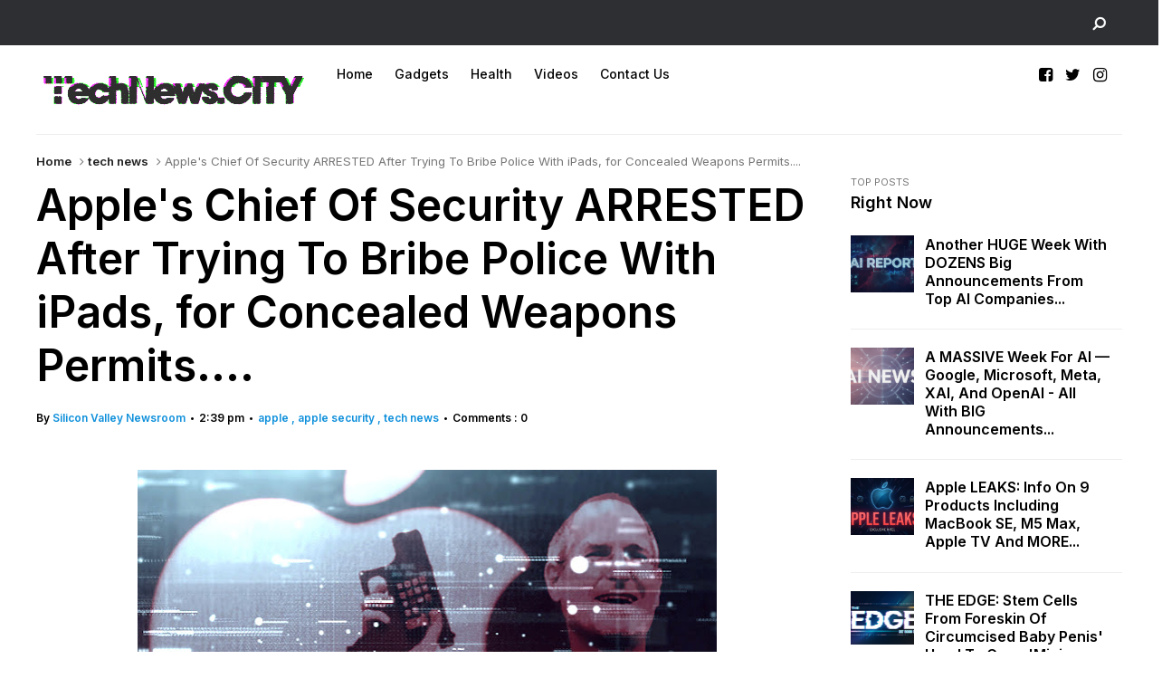

--- FILE ---
content_type: text/html; charset=utf-8
request_url: https://www.google.com/recaptcha/api2/aframe
body_size: 267
content:
<!DOCTYPE HTML><html><head><meta http-equiv="content-type" content="text/html; charset=UTF-8"></head><body><script nonce="mLnX6-jvuta5BO1-ZKR8mA">/** Anti-fraud and anti-abuse applications only. See google.com/recaptcha */ try{var clients={'sodar':'https://pagead2.googlesyndication.com/pagead/sodar?'};window.addEventListener("message",function(a){try{if(a.source===window.parent){var b=JSON.parse(a.data);var c=clients[b['id']];if(c){var d=document.createElement('img');d.src=c+b['params']+'&rc='+(localStorage.getItem("rc::a")?sessionStorage.getItem("rc::b"):"");window.document.body.appendChild(d);sessionStorage.setItem("rc::e",parseInt(sessionStorage.getItem("rc::e")||0)+1);localStorage.setItem("rc::h",'1768985497771');}}}catch(b){}});window.parent.postMessage("_grecaptcha_ready", "*");}catch(b){}</script></body></html>

--- FILE ---
content_type: text/javascript; charset=UTF-8
request_url: https://www.technews.city/feeds/posts/default/-/apple?alt=json-in-script&callback=related_results_labels_thumbs&max-results=8
body_size: 10417
content:
// API callback
related_results_labels_thumbs({"version":"1.0","encoding":"UTF-8","feed":{"xmlns":"http://www.w3.org/2005/Atom","xmlns$openSearch":"http://a9.com/-/spec/opensearchrss/1.0/","xmlns$blogger":"http://schemas.google.com/blogger/2008","xmlns$georss":"http://www.georss.org/georss","xmlns$gd":"http://schemas.google.com/g/2005","xmlns$thr":"http://purl.org/syndication/thread/1.0","id":{"$t":"tag:blogger.com,1999:blog-9070012170146288331"},"updated":{"$t":"2026-01-11T23:46:40.710-08:00"},"category":[{"term":"tech news"},{"term":"technology"},{"term":"gadgets"},{"term":"video"},{"term":"ai"},{"term":"artificial intelligence"},{"term":"health"},{"term":"ai news"},{"term":"apple"},{"term":"fintech"},{"term":"technology news"},{"term":"elon musk"},{"term":"facebook"},{"term":"google ai"},{"term":"Spacex"},{"term":"amazon"},{"term":"business"},{"term":"openai"},{"term":"anthropic"},{"term":"apple ai"},{"term":"apple news"},{"term":"apps"},{"term":"artificial intelligence news"},{"term":"google"},{"term":"iphone"},{"term":"mark zuckerbeg"},{"term":"twitter"},{"term":"AI Image Generation"},{"term":"android"},{"term":"artificial intelligence law"},{"term":"chatgpt"},{"term":"featured"},{"term":"meta"},{"term":"nasa"},{"term":"nvidia"},{"term":"social media"},{"term":"tesla"},{"term":"AI agents"},{"term":"Google Gemini 3"},{"term":"Leonardo AI"},{"term":"Meta SAM 3"},{"term":"Meta SAM 3D"},{"term":"Microsoft Ignite"},{"term":"Nano Banana Pro"},{"term":"OpenAI GPT 5.1 Codex Max"},{"term":"ai tech"},{"term":"apple iphone 16"},{"term":"china"},{"term":"coronavirus"},{"term":"cyber security"},{"term":"electric cars"},{"term":"elon musk buying twitter"},{"term":"elon musk twitter"},{"term":"gaming"},{"term":"google artificial intelligence"},{"term":"headline"},{"term":"ios"},{"term":"iphone 12 features"},{"term":"iphone 13 release date"},{"term":"iphone 16"},{"term":"iphone security"},{"term":"iphone13 features"},{"term":"jack dorsey"},{"term":"joe biden"},{"term":"microsoft"},{"term":"new iphone"},{"term":"ohm"},{"term":"ohmconnect"},{"term":"ohmconnect review"},{"term":"press release"},{"term":"privacy"},{"term":"samsung"},{"term":"smartphone"},{"term":"startups"},{"term":"suno ai"},{"term":"tech"},{"term":"tiktok"},{"term":"videos"},{"term":"xAI Grok 4.1"},{"term":"xbox series x"},{"term":"youtube"},{"term":"2026 product lineup"},{"term":"4th of july phone losses"},{"term":"4th of july smartphones"},{"term":"AI  discovery"},{"term":"AI Art"},{"term":"AI Content Discovery"},{"term":"AI Ethics"},{"term":"AI Features"},{"term":"AI Job Search"},{"term":"AI Models"},{"term":"AI Safety"},{"term":"AI Trends"},{"term":"AI Video Creation"},{"term":"AI data centers"},{"term":"AI in Healthcare"},{"term":"AI in Robotics"},{"term":"AI-powered research"},{"term":"AWS Trainium"},{"term":"Adobe Firefly"},{"term":"AirTag 2"},{"term":"Apple TV"},{"term":"Apple rumors"},{"term":"Artemis"},{"term":"Brain Implants"},{"term":"Budget MacBook"},{"term":"Build A Bear"},{"term":"Build A Bear Nintendo"},{"term":"Build A Bear Nintendo Animal Crossing"},{"term":"Business Survival 101 book"},{"term":"Canadian internet bills"},{"term":"Canadian internet laws"},{"term":"Canadian web laws"},{"term":"Chrome"},{"term":"Claude"},{"term":"Copyright Laws"},{"term":"Digital Services Act"},{"term":"Elton John"},{"term":"Furkat Kasimov"},{"term":"GPT Image 1.5"},{"term":"GPU"},{"term":"Garmin Fenix 7 review"},{"term":"Gene-Eden-VIR"},{"term":"H2O Audio"},{"term":"Hart Cunningham"},{"term":"Hart Pearson Sebastian Cunningham"},{"term":"Heather Ferreira"},{"term":"Hindenburg report"},{"term":"Hindenburg research"},{"term":"Hyundai  ev"},{"term":"Hyundai  iconiq"},{"term":"Hyundai electric car"},{"term":"Ideogram AI"},{"term":"Language Models"},{"term":"M5 chip"},{"term":"MacBook Air"},{"term":"Machine Learning"},{"term":"Metallica"},{"term":"Mid-Journey"},{"term":"Miley Cyrus"},{"term":"NVIDIA alternatives"},{"term":"Novirin"},{"term":"Ohmconnect energy Texas"},{"term":"Ohmconnect energy review"},{"term":"OnePlus Smart Watch 2021"},{"term":"Open AI"},{"term":"Organoid Intelligence"},{"term":"SAM Audio"},{"term":"Tech Roundup"},{"term":"Trainium 2"},{"term":"Trainium 3"},{"term":"Vera Rubin release date"},{"term":"Vera Rubin retail"},{"term":"Wyze Cam v4"},{"term":"Xbox Series X specs"},{"term":"adt employee"},{"term":"ai apps"},{"term":"ai assist"},{"term":"ai autism"},{"term":"ai chips"},{"term":"ai lawyer"},{"term":"ai movies"},{"term":"ai music"},{"term":"ai projects"},{"term":"ai prompts"},{"term":"ai tools"},{"term":"airbnb canceling reservations"},{"term":"alibaba ai chip"},{"term":"alibaba gpu"},{"term":"amazon alexa"},{"term":"amazon alexa imitate voices"},{"term":"amazon deliveries"},{"term":"amazon fire kids"},{"term":"android news"},{"term":"android security"},{"term":"apple M1X chip"},{"term":"apple ai demo"},{"term":"apple airpod max"},{"term":"apple announcement"},{"term":"apple car"},{"term":"apple electric vehicle"},{"term":"apple eve sports car"},{"term":"apple headphones"},{"term":"apple headset"},{"term":"apple homepod mini 2021"},{"term":"apple icar"},{"term":"apple intellifgence demo"},{"term":"apple ipad"},{"term":"apple iphone14"},{"term":"apple music"},{"term":"apple music student account"},{"term":"apple music subscription fees for students"},{"term":"apple october 18th event"},{"term":"apple pay chrome"},{"term":"apple pay pc"},{"term":"apple pay windows"},{"term":"apple security"},{"term":"apple usb-c"},{"term":"apple vr"},{"term":"apple vr headset"},{"term":"apple vr headset release date"},{"term":"apple watch 10"},{"term":"artificial intelligence autism"},{"term":"aspiration app"},{"term":"aspiration bank"},{"term":"aspiration banking app review"},{"term":"aspiration free money"},{"term":"atlantis movie"},{"term":"augmented reality"},{"term":"augmented reality app"},{"term":"autistic children ai"},{"term":"autonomous scientific discovery"},{"term":"banking"},{"term":"bill shark review"},{"term":"billshark review"},{"term":"bitcoin"},{"term":"bitcoin loan"},{"term":"block inc"},{"term":"block stock"},{"term":"brain tech"},{"term":"bunker"},{"term":"canada"},{"term":"cars"},{"term":"ces 2020"},{"term":"ces 2021"},{"term":"ces las vegas"},{"term":"chat gpt"},{"term":"chatgpt prompts"},{"term":"china dna"},{"term":"chinese data"},{"term":"chip"},{"term":"christmas 2024 gifts"},{"term":"claim unclaimed property"},{"term":"clothing"},{"term":"comforfeit"},{"term":"compound"},{"term":"connect"},{"term":"crypto"},{"term":"crypto loan"},{"term":"custom disney magic bands"},{"term":"customize google"},{"term":"data center boom"},{"term":"denim"},{"term":"dietary supplement"},{"term":"digital privacy"},{"term":"disney magic band 50th anniversary"},{"term":"disney magic band plus"},{"term":"disney magic band plus release date"},{"term":"disney magic bands 2022 release date"},{"term":"donald trump"},{"term":"doomsday"},{"term":"doordash"},{"term":"doordash promo code"},{"term":"doordash promo code existing user"},{"term":"dream machine"},{"term":"echo dot"},{"term":"education"},{"term":"election 2020"},{"term":"elon musk twitter buy"},{"term":"enceladus"},{"term":"energy"},{"term":"entertainment"},{"term":"executive leadership book"},{"term":"facebook glasses"},{"term":"fake jeans"},{"term":"fashion"},{"term":"find money owed"},{"term":"find unclaimed money"},{"term":"fish guts"},{"term":"fpt"},{"term":"free google nest"},{"term":"gig economy"},{"term":"glass data storage"},{"term":"glass hard drive"},{"term":"google ai chat"},{"term":"google ai chip"},{"term":"google ai music"},{"term":"google certificates"},{"term":"google certification"},{"term":"google chatgpt"},{"term":"google college"},{"term":"google customize"},{"term":"google docs"},{"term":"google gen type ai"},{"term":"google io"},{"term":"google io summary"},{"term":"google school"},{"term":"grab ar"},{"term":"hackers"},{"term":"hard drive alternatives"},{"term":"hard drives future"},{"term":"hawaii"},{"term":"hazardous waste"},{"term":"hertz tesla rental"},{"term":"high tech coronavirus mask"},{"term":"hipcamp bay area"},{"term":"hipcamp california"},{"term":"hipcamp hosting"},{"term":"hipcamp promo"},{"term":"hipcamp review"},{"term":"hipcamp santa cruz"},{"term":"hipcamp texas"},{"term":"hipcamp yosemite"},{"term":"home security"},{"term":"homepod mini"},{"term":"honda sony electric car"},{"term":"iPad Air"},{"term":"iba opt out"},{"term":"iba stands for"},{"term":"ibotta"},{"term":"immune booster"},{"term":"inauguration"},{"term":"internet"},{"term":"internet news"},{"term":"investing"},{"term":"investment"},{"term":"ios new security"},{"term":"ios news"},{"term":"ios ransomware"},{"term":"ipad"},{"term":"ipad 2021 features"},{"term":"ipad pro 2021"},{"term":"ipad support"},{"term":"iphone 12 release date"},{"term":"iphone 13"},{"term":"iphone 13 design"},{"term":"iphone 13 features"},{"term":"iphone 13 specs"},{"term":"iphone 14"},{"term":"iphone 16 review"},{"term":"iphone news"},{"term":"iphone stolen device protection"},{"term":"iphone13"},{"term":"iphone14 features"},{"term":"iphone14 new features"},{"term":"iphone16 preview"},{"term":"isocell"},{"term":"la liga schedule"},{"term":"launch"},{"term":"leonardo dicaptio"},{"term":"lightyear cars"},{"term":"lithium"},{"term":"lower bills"},{"term":"luma ai"},{"term":"mac os ransomware"},{"term":"mac ransomware"},{"term":"mac virus"},{"term":"macbook pro 2021"},{"term":"macos ransomware"},{"term":"malware"},{"term":"mark cuban"},{"term":"mask"},{"term":"medical tech"},{"term":"megaproject"},{"term":"micro jobs silicon valley contractors"},{"term":"microsoft ai"},{"term":"microsoft exploit"},{"term":"microsoft surface duo preview"},{"term":"military hololens"},{"term":"movies"},{"term":"nancy pelosi"},{"term":"national security"},{"term":"natural supplement"},{"term":"new data storeage methods"},{"term":"new ios"},{"term":"new ios features"},{"term":"new zealand"},{"term":"news"},{"term":"news headlines"},{"term":"nintendo"},{"term":"non-NVIDIA chips"},{"term":"nothing 1 phone"},{"term":"nothing else matters"},{"term":"nothing phone"},{"term":"nothing phone review"},{"term":"nvidia Vera Rubin"},{"term":"nvidia sparkm nvidia supercomputer"},{"term":"ohm connect"},{"term":"ohm power review"},{"term":"ohm texas"},{"term":"ohmconnect texas"},{"term":"ohmconnect worth it"},{"term":"online privacy"},{"term":"online store"},{"term":"opt out iba"},{"term":"pad features"},{"term":"pants look like jeans"},{"term":"pika"},{"term":"playstation"},{"term":"playstation 5"},{"term":"politics"},{"term":"price"},{"term":"promo code existing customer"},{"term":"proton docs"},{"term":"ps5"},{"term":"ps5 vs xbox series x"},{"term":"quantum computers"},{"term":"quantum computing"},{"term":"qwen2"},{"term":"rayban stories"},{"term":"razer"},{"term":"real madrid vs villarreal"},{"term":"reviews"},{"term":"risks of quantum computers"},{"term":"robinhood alternative"},{"term":"robot"},{"term":"safari"},{"term":"scientific foundation models"},{"term":"secrets of quantum computers"},{"term":"self-driving labs"},{"term":"senior citizen social media"},{"term":"seniors facebook"},{"term":"seniors social media"},{"term":"shark tank"},{"term":"skype"},{"term":"smart glasses"},{"term":"smart phone security"},{"term":"smart phones"},{"term":"smartwatch"},{"term":"snapchat"},{"term":"snapchat done"},{"term":"snapchat pixie"},{"term":"snapchat pixy"},{"term":"snapchat specticals"},{"term":"social Media Marketing"},{"term":"social media censorship"},{"term":"social media news"},{"term":"sona honda ev"},{"term":"sony honda electric car"},{"term":"space"},{"term":"spying"},{"term":"stability ai"},{"term":"starlink"},{"term":"stop iba"},{"term":"suno"},{"term":"suno studio"},{"term":"supercars"},{"term":"surface duo specs"},{"term":"switch2"},{"term":"tech gifts"},{"term":"tesla hertz rental"},{"term":"tesla rental"},{"term":"text to music"},{"term":"thanksgiving"},{"term":"trading apps"},{"term":"tri pro tri 2 headphones"},{"term":"tsla stock"},{"term":"twitter jack dorsey"},{"term":"twitter parag agrawal"},{"term":"uber eats promo code"},{"term":"uber promo code existing customers"},{"term":"uber promo code existing user"},{"term":"united nations"},{"term":"us army ar"},{"term":"us army augmented reality"},{"term":"villarreal vs real madrid"},{"term":"villarreal – real madrid"},{"term":"vr"},{"term":"walmart"},{"term":"watch"},{"term":"web 3"},{"term":"web 3.0"},{"term":"web3"},{"term":"webull free stock"},{"term":"webull review"},{"term":"wellness"},{"term":"wetware"},{"term":"what is metaverse"},{"term":"what is web3"},{"term":"whats new in ios 14.5"},{"term":"whatsapp privacy concerns"},{"term":"windows exploit"},{"term":"windows security"},{"term":"windows update"},{"term":"work from home"},{"term":"xbox"},{"term":"zoom"},{"term":"zoom docs"}],"title":{"type":"text","$t":"TechNews City"},"subtitle":{"type":"html","$t":"Covering the latest in tech for business, financial, banking, lending and investment markets, as well as consumer goods."},"link":[{"rel":"http://schemas.google.com/g/2005#feed","type":"application/atom+xml","href":"https:\/\/www.technews.city\/feeds\/posts\/default"},{"rel":"self","type":"application/atom+xml","href":"https:\/\/www.blogger.com\/feeds\/9070012170146288331\/posts\/default\/-\/apple?alt=json-in-script\u0026max-results=8"},{"rel":"alternate","type":"text/html","href":"https:\/\/www.technews.city\/search\/label\/apple"},{"rel":"hub","href":"http://pubsubhubbub.appspot.com/"}],"author":[{"name":{"$t":"Digital Newsdesk"},"uri":{"$t":"http:\/\/www.blogger.com\/profile\/06042840299823593712"},"email":{"$t":"noreply@blogger.com"},"gd$image":{"rel":"http://schemas.google.com/g/2005#thumbnail","width":"32","height":"27","src":"\/\/blogger.googleusercontent.com\/img\/b\/R29vZ2xl\/AVvXsEgbEG0dZsWHkCqYG6vMO_10AfAAdIyj-5zPdutz_Yzo07o6KbDIH8gQjlsHrkj2LrUubhFG0Y6GpLXGFKNue-kS3JoJaITJwpvzAMjMKJOBKk8Zh7hsWNrSI44K6u_p9_w\/s134\/Specialty+pharmacy+innovation+icon.png"}}],"generator":{"version":"7.00","uri":"http://www.blogger.com","$t":"Blogger"},"openSearch$totalResults":{"$t":"7"},"openSearch$startIndex":{"$t":"1"},"openSearch$itemsPerPage":{"$t":"8"},"entry":[{"id":{"$t":"tag:blogger.com,1999:blog-9070012170146288331.post-3019794312234433359"},"published":{"$t":"2025-12-20T09:30:00.000-08:00"},"updated":{"$t":"2025-12-20T09:30:40.624-08:00"},"category":[{"scheme":"http://www.blogger.com/atom/ns#","term":"2026 product lineup"},{"scheme":"http://www.blogger.com/atom/ns#","term":"AirTag 2"},{"scheme":"http://www.blogger.com/atom/ns#","term":"apple"},{"scheme":"http://www.blogger.com/atom/ns#","term":"Apple rumors"},{"scheme":"http://www.blogger.com/atom/ns#","term":"Apple TV"},{"scheme":"http://www.blogger.com/atom/ns#","term":"Budget MacBook"},{"scheme":"http://www.blogger.com/atom/ns#","term":"iPad Air"},{"scheme":"http://www.blogger.com/atom/ns#","term":"M5 chip"},{"scheme":"http://www.blogger.com/atom/ns#","term":"MacBook Air"},{"scheme":"http://www.blogger.com/atom/ns#","term":"tech news"}],"title":{"type":"text","$t":"Apple LEAKS: Info on 9 Products including MacBook SE, M5 Max, Apple TV and MORE..."},"content":{"type":"html","$t":"\u003Cp\u003E\u0026nbsp;\u003C\/p\u003E\u003Cdiv class=\"separator\" style=\"clear: both; text-align: center;\"\u003E\u003Ca href=\"https:\/\/blogger.googleusercontent.com\/img\/a\/AVvXsEgStzT_aM_waoRmWo7bb2NBHVPWmLpI-FrflHz6D93mheM7hz97b2ILrizIXyFSjz2qgY1-grbbparwImn4us2IS1hEz-iZSPH0xV_oxBXbhfX3Sejhj2jzoDdKvvh9mNNDn9rI3ATvuZKtUfUY34GQTzQegDKpNNV6XDm5qLbhXvrNqmlnffQ6Za6N2ktT\" style=\"margin-left: 1em; margin-right: 1em;\"\u003E\u003Cimg alt=\"apple leaks 2026\" data-original-height=\"756\" data-original-width=\"1344\" height=\"360\" src=\"https:\/\/blogger.googleusercontent.com\/img\/a\/AVvXsEgStzT_aM_waoRmWo7bb2NBHVPWmLpI-FrflHz6D93mheM7hz97b2ILrizIXyFSjz2qgY1-grbbparwImn4us2IS1hEz-iZSPH0xV_oxBXbhfX3Sejhj2jzoDdKvvh9mNNDn9rI3ATvuZKtUfUY34GQTzQegDKpNNV6XDm5qLbhXvrNqmlnffQ6Za6N2ktT=w640-h360\" width=\"640\" \/\u003E\u003C\/a\u003E\u003Cbr \/\u003E\u003C\/div\u003E\u003Cp\u003E\u003C\/p\u003E\u003Cp\u003EHold onto your wallets, tech fans. The rumor mill is churning out a delicious forecast for early 2026, suggesting Apple is preparing a veritable tsunami of nine new products before summer even hits. According to reliable sources, this could mean a busy season of virtual events or a flurry of press releases, with at least one major showcase expected before WWDC 2026 kicks off.\u003C\/p\u003E\u003Cp\u003ELet’s dive into the potential lineup that’s got the Apple sphere buzzing.\u003C\/p\u003E\u003Cp\u003E\u003Cspan style=\"font-size: medium;\"\u003E\u003Cb\u003EThe Mac Attack: M5 Power and a Budget Surprise\u003C\/b\u003E\u003C\/span\u003E\u003C\/p\u003E\u003Cp\u003EThe computing core of this refresh starts with the MacBook Air. Expect the familiar, sleek design (unchanged since the M2 era) to house the new M5 chip. The best news? The starting price is expected to hold firm at $999. Want a pro-level boost? The MacBook Pro (14” and 16”) is also slated for an M5 Pro\/Max upgrade, with rumors pointing to a 50-55% graphics performance jump over the M4 generation. A word to the wise: if you’re holding out for an OLED MacBook Pro, this might not be your year, as this is expected to be the last iteration of the current mini-LED design.\u003C\/p\u003E\u003Cp\u003ENow for the wildcard: Apple’s long-rumored budget MacBook. Codenames like MacBook SE or MacBook Mini are floating around, but the real shocker is the chip. Insiders suggest it could be powered by an A18 or A18 Pro chip, which—don’t scoff—reportedly rivals the original M1 in multi-core tasks. Housed in a recycled (but refined) chassis, perhaps from the 2018-2020 MacBook Air era, this laptop could be a game-changer with a target price between $599 and $699.\u003C\/p\u003E\u003Cp\u003E\u003Cspan style=\"font-size: medium;\"\u003E\u003Cb\u003EiPad Refresh: Power for the People and the Pros\u003C\/b\u003E\u003C\/span\u003E\u003C\/p\u003E\u003Cp\u003EThe tablet lineup is getting love, too. The entry-level iPad is tipped to get the standard A18 chip (from the iPhone 16) paired with 8GB RAM, making it a competent hub for Apple Intelligence and daily tasks, all starting at its familiar $329 price point.\u003C\/p\u003E\u003Cp\u003EFor more power users, the iPad Air is the one to watch. It’s expected to get the M4 chip, and whispers of an OLED display upgrade are growing louder. If the OLED materializes, expect a price bump, but it would cement the Air as a serious contender against the Pro.\u003C\/p\u003E\u003Cp\u003E\u003Cb\u003E\u003Cspan style=\"font-size: medium;\"\u003EHome Hub \u0026amp; Accessory Updates: Filling Out the Ecosystem\u003C\/span\u003E\u003C\/b\u003E\u003C\/p\u003E\u003Cp\u003EAfter a long wait, the Apple TV is finally due for a refresh, likely centered on an A17 Pro chip to power future Apple Intelligence features and possibly new audio\/video passthrough capabilities. Similarly, the beloved HomePod mini is in line for an internal chip update, likely an S-series chip from a recent Apple Watch.\u003C\/p\u003E\u003Cp\u003EThe bigger news for your smart home? Apple may finally introduce its own HomePad—a screen-equipped smart display to compete with Amazon’s Echo Show and Google’s Nest Hub.\u003C\/p\u003E\u003Cp\u003EAnd for those constantly losing their keys, AirTag 2 is allegedly on the horizon. The biggest upgrade would be to a newer Ultra Wideband chip (UWB 2 or 3) for more precise tracking, alongside potential physical tweaks to secure the speaker.\u003C\/p\u003E\u003Cp\u003E\u003Cspan style=\"font-size: medium;\"\u003E\u003Cb\u003EThe Bottom Line\u003C\/b\u003E\u003C\/span\u003E\u003C\/p\u003E\u003Cp\u003EWith a potential budget MacBook, powerful M5 silicon, and key updates across its ecosystem, Apple’s first half of 2026 is shaping up to be a strategic mix of evolutionary updates and surprising, accessible new entries. Whether you’re a pro user, a student on a budget, or someone building a smarter home, there seems to be something in the pipeline.\u003C\/p\u003E\u003Cp\u003EAs with all rumors, timelines and specs are subject to change. But one thing is clear: the early months of 2026 could be very busy—and very exciting—for Apple fans.\u003Cbr \/\u003E\u003Cbr \/\u003E\u003Cspan face=\"Quicksand, Arial, sans-serif\" style=\"background-color: white; color: #3c4043; font-size: 16px;\"\u003E-----------\u003C\/span\u003E\u003Cbr style=\"background-color: white; box-sizing: border-box; color: #3c4043; font-family: Quicksand, Arial, sans-serif; font-size: 16px;\" \/\u003E\u003Ci style=\"background: 0px 0px rgb(255, 255, 255); border: 0px; box-sizing: border-box; color: #3c4043; font-family: Quicksand, Arial, sans-serif; font-size: 16px; margin: 0px; outline: none; padding: 0px; vertical-align: baseline;\"\u003E\u003Cb style=\"background: 0px 0px; border: 0px; box-sizing: border-box; margin: 0px; outline: none; padding: 0px; vertical-align: baseline;\"\u003EAuthor:\u0026nbsp;\u003C\/b\u003E\u003Cspan style=\"background: 0px 0px; border: 0px; box-sizing: border-box; color: #666666; margin: 0px; outline: none; padding: 0px; vertical-align: baseline;\"\u003EDalton Kline\u003C\/span\u003E\u003Cbr style=\"box-sizing: border-box;\" \/\u003E\u003Cb style=\"background: 0px 0px; border: 0px; box-sizing: border-box; margin: 0px; outline: none; padding: 0px; vertical-align: baseline;\"\u003E\u003Ca class=\"keychainify-checked\" href=\"https:\/\/www.technews.city\/\" style=\"background: 0px 0px; border: 0px; box-sizing: border-box; margin: 0px; outline: none; padding: 0px; text-decoration-line: none; transition: all; vertical-align: baseline;\"\u003E\u003Cspan style=\"background: 0px 0px; border: 0px; box-sizing: border-box; color: #0b5394; margin: 0px; outline: none; padding: 0px; vertical-align: baseline;\"\u003ETech News CITY\u003C\/span\u003E\u003C\/a\u003E\u003C\/b\u003E\u003Cspan style=\"background: 0px 0px; border: 0px; box-sizing: border-box; color: red; margin: 0px; outline: none; padding: 0px; vertical-align: baseline;\"\u003E\u0026nbsp;\/\u003Cb style=\"background: 0px 0px; border: 0px; box-sizing: border-box; margin: 0px; outline: none; padding: 0px; vertical-align: baseline;\"\u003E\/\u0026nbsp;\u003C\/b\u003E\u003C\/span\u003E\u003Cspan style=\"background: 0px 0px; border: 0px; box-sizing: border-box; color: #0b5394; margin: 0px; outline: none; padding: 0px; vertical-align: baseline;\"\u003ESilicon Valley Newsroom\u003C\/span\u003E\u003C\/i\u003E\u003C\/p\u003E"},"link":[{"rel":"edit","type":"application/atom+xml","href":"https:\/\/www.blogger.com\/feeds\/9070012170146288331\/posts\/default\/3019794312234433359"},{"rel":"self","type":"application/atom+xml","href":"https:\/\/www.blogger.com\/feeds\/9070012170146288331\/posts\/default\/3019794312234433359"},{"rel":"alternate","type":"text/html","href":"https:\/\/www.technews.city\/2025\/12\/apple-leaks-info-on-9-products.html","title":"Apple LEAKS: Info on 9 Products including MacBook SE, M5 Max, Apple TV and MORE..."}],"author":[{"name":{"$t":"Silicon Valley Newsroom"},"uri":{"$t":"http:\/\/www.blogger.com\/profile\/01479715908657731681"},"email":{"$t":"noreply@blogger.com"},"gd$image":{"rel":"http://schemas.google.com/g/2005#thumbnail","width":"32","height":"32","src":"\/\/blogger.googleusercontent.com\/img\/b\/R29vZ2xl\/AVvXsEjpC2MNc8CMGEohLm3iYd2ihV_gGtnBgzLnf0uWHkeeJRgW5VAyFBTk65oVxLkf8BSTtBctaSaO4WFYdTrGYr3ffPwP4uI5u_5Cvi7t4fWb7S7dZyjv84zAf00SjB7sAg\/s113\/BloggerImg.jpg"}}],"media$thumbnail":{"xmlns$media":"http://search.yahoo.com/mrss/","url":"https:\/\/blogger.googleusercontent.com\/img\/a\/AVvXsEgStzT_aM_waoRmWo7bb2NBHVPWmLpI-FrflHz6D93mheM7hz97b2ILrizIXyFSjz2qgY1-grbbparwImn4us2IS1hEz-iZSPH0xV_oxBXbhfX3Sejhj2jzoDdKvvh9mNNDn9rI3ATvuZKtUfUY34GQTzQegDKpNNV6XDm5qLbhXvrNqmlnffQ6Za6N2ktT=s72-w640-h360-c","height":"72","width":"72"}},{"id":{"$t":"tag:blogger.com,1999:blog-9070012170146288331.post-3763844116770906348"},"published":{"$t":"2024-11-20T07:50:00.000-08:00"},"updated":{"$t":"2025-04-02T05:55:35.092-07:00"},"category":[{"scheme":"http://www.blogger.com/atom/ns#","term":"apple"},{"scheme":"http://www.blogger.com/atom/ns#","term":"apple watch 10"},{"scheme":"http://www.blogger.com/atom/ns#","term":"gadgets"},{"scheme":"http://www.blogger.com/atom/ns#","term":"ios"},{"scheme":"http://www.blogger.com/atom/ns#","term":"tech news"}],"title":{"type":"text","$t":"A Hands on Look at Apple Watch 10!"},"content":{"type":"html","$t":"\u003Cdiv style=\"text-align: center;\"\u003E\u003Ciframe allow=\"accelerometer; autoplay; clipboard-write; encrypted-media; gyroscope; picture-in-picture; web-share\" allowfullscreen=\"\" frameborder=\"0\" height=\"315\" referrerpolicy=\"strict-origin-when-cross-origin\" src=\"https:\/\/www.youtube.com\/embed\/sAE9cmHHOwc?si=3gt4C__OE5BKLShD\" title=\"YouTube video player\" width=\"560\"\u003E\u003C\/iframe\u003E\u003Cbr \/\u003EHard to believe but Apple watch now has 10 versions since it was created - so what did Apple change and improve for the big milestone? A few things, some good, some probably unnecessary...\u003Cbr \/\u003E\u003Cbr \/\u003E\u003Ci\u003E\u003Cspan style=\"color: #666666; font-size: x-small;\"\u003EVideo Courtesy of MacRumors\u003C\/span\u003E\u003C\/i\u003E\u003C\/div\u003E"},"link":[{"rel":"edit","type":"application/atom+xml","href":"https:\/\/www.blogger.com\/feeds\/9070012170146288331\/posts\/default\/3763844116770906348"},{"rel":"self","type":"application/atom+xml","href":"https:\/\/www.blogger.com\/feeds\/9070012170146288331\/posts\/default\/3763844116770906348"},{"rel":"alternate","type":"text/html","href":"https:\/\/www.technews.city\/2024\/11\/a-hands-on-look-at-apple-watch-10.html","title":"A Hands on Look at Apple Watch 10!"}],"author":[{"name":{"$t":"Silicon Valley Newsroom"},"uri":{"$t":"http:\/\/www.blogger.com\/profile\/01479715908657731681"},"email":{"$t":"noreply@blogger.com"},"gd$image":{"rel":"http://schemas.google.com/g/2005#thumbnail","width":"32","height":"32","src":"\/\/blogger.googleusercontent.com\/img\/b\/R29vZ2xl\/AVvXsEjpC2MNc8CMGEohLm3iYd2ihV_gGtnBgzLnf0uWHkeeJRgW5VAyFBTk65oVxLkf8BSTtBctaSaO4WFYdTrGYr3ffPwP4uI5u_5Cvi7t4fWb7S7dZyjv84zAf00SjB7sAg\/s113\/BloggerImg.jpg"}}],"media$thumbnail":{"xmlns$media":"http://search.yahoo.com/mrss/","url":"https:\/\/img.youtube.com\/vi\/sAE9cmHHOwc\/default.jpg","height":"72","width":"72"}},{"id":{"$t":"tag:blogger.com,1999:blog-9070012170146288331.post-4588559881591363894"},"published":{"$t":"2024-08-23T11:02:00.000-07:00"},"updated":{"$t":"2025-04-02T05:55:39.513-07:00"},"category":[{"scheme":"http://www.blogger.com/atom/ns#","term":"apple"},{"scheme":"http://www.blogger.com/atom/ns#","term":"apple ai"},{"scheme":"http://www.blogger.com/atom/ns#","term":"gadgets"},{"scheme":"http://www.blogger.com/atom/ns#","term":"iphone 16"},{"scheme":"http://www.blogger.com/atom/ns#","term":"tech news"}],"title":{"type":"text","$t":"iPhone 16 Details Leak: Are MAJOR Upgrades Coming to the New Model?"},"content":{"type":"html","$t":"\u003Cdiv style=\"text-align: center;\"\u003E\u003Ciframe allow=\"accelerometer; autoplay; clipboard-write; encrypted-media; gyroscope; picture-in-picture; web-share\" allowfullscreen=\"\" frameborder=\"0\" height=\"315\" referrerpolicy=\"strict-origin-when-cross-origin\" src=\"https:\/\/www.youtube.com\/embed\/o8MBSyojywg?si=C988xZV9hV-ungsr\" title=\"YouTube video player\" width=\"560\"\u003E\u003C\/iframe\u003E\u003Cbr \/\u003ESome details on the iPhone 16 have leaked, and they have many calling this the biggest upgrade Apple has made to the iPhone in years - so, what's new?\u003C\/div\u003E"},"link":[{"rel":"edit","type":"application/atom+xml","href":"https:\/\/www.blogger.com\/feeds\/9070012170146288331\/posts\/default\/4588559881591363894"},{"rel":"self","type":"application/atom+xml","href":"https:\/\/www.blogger.com\/feeds\/9070012170146288331\/posts\/default\/4588559881591363894"},{"rel":"alternate","type":"text/html","href":"https:\/\/www.technews.city\/2024\/08\/iphone-16-details-leak-are-major.html","title":"iPhone 16 Details Leak: Are MAJOR Upgrades Coming to the New Model?"}],"author":[{"name":{"$t":"Silicon Valley Newsroom"},"uri":{"$t":"http:\/\/www.blogger.com\/profile\/01479715908657731681"},"email":{"$t":"noreply@blogger.com"},"gd$image":{"rel":"http://schemas.google.com/g/2005#thumbnail","width":"32","height":"32","src":"\/\/blogger.googleusercontent.com\/img\/b\/R29vZ2xl\/AVvXsEjpC2MNc8CMGEohLm3iYd2ihV_gGtnBgzLnf0uWHkeeJRgW5VAyFBTk65oVxLkf8BSTtBctaSaO4WFYdTrGYr3ffPwP4uI5u_5Cvi7t4fWb7S7dZyjv84zAf00SjB7sAg\/s113\/BloggerImg.jpg"}}],"media$thumbnail":{"xmlns$media":"http://search.yahoo.com/mrss/","url":"https:\/\/img.youtube.com\/vi\/o8MBSyojywg\/default.jpg","height":"72","width":"72"}},{"id":{"$t":"tag:blogger.com,1999:blog-9070012170146288331.post-7199023481356984391"},"published":{"$t":"2023-05-01T23:25:00.002-07:00"},"updated":{"$t":"2024-01-27T12:31:12.589-08:00"},"category":[{"scheme":"http://www.blogger.com/atom/ns#","term":"apple"},{"scheme":"http://www.blogger.com/atom/ns#","term":"apple ipad"},{"scheme":"http://www.blogger.com/atom/ns#","term":"gadgets"},{"scheme":"http://www.blogger.com/atom/ns#","term":"ios"},{"scheme":"http://www.blogger.com/atom/ns#","term":"ipad"},{"scheme":"http://www.blogger.com/atom/ns#","term":"ipad support"},{"scheme":"http://www.blogger.com/atom/ns#","term":"tech news"}],"title":{"type":"text","$t":"Apple Will Soon Halt Support for Older iPad Models..."},"content":{"type":"html","$t":"\u003Cdiv style=\"text-align: center;\"\u003E\u003Ciframe allow=\"accelerometer; autoplay; clipboard-write; encrypted-media; gyroscope; picture-in-picture; web-share\" allowfullscreen=\"\" frameborder=\"0\" height=\"315\" src=\"https:\/\/www.youtube.com\/embed\/_VGfVs_f1U0\" title=\"YouTube video player\" width=\"560\"\u003E\u003C\/iframe\u003E\u003Cbr \/\u003EAccording to recent reports, Apple has decided to discontinue technical support for the first and fifth generation iPads. This means that owners of these iPad models will no longer be able to receive assistance from Apple's technical support team, either over the phone or at an Apple Store. \u003Cbr \/\u003E\u003Cbr \/\u003EThis move is not uncommon for Apple, as they often phase out support for older devices in order to focus on their newer products. This decision may come as a disappointment to some iPad owners, but it is important to note that Apple will still continue to provide support for newer iPad models.\u003Cbr \/\u003E\u003Cbr \/\u003E\u003Ci\u003E\u003Cspan style=\"color: #666666;\"\u003EVideo courtesy of ABC News\u003C\/span\u003E\u003C\/i\u003E\u003C\/div\u003E"},"link":[{"rel":"edit","type":"application/atom+xml","href":"https:\/\/www.blogger.com\/feeds\/9070012170146288331\/posts\/default\/7199023481356984391"},{"rel":"self","type":"application/atom+xml","href":"https:\/\/www.blogger.com\/feeds\/9070012170146288331\/posts\/default\/7199023481356984391"},{"rel":"alternate","type":"text/html","href":"https:\/\/www.technews.city\/2023\/05\/apple-will-soon-halt-support-for-older.html","title":"Apple Will Soon Halt Support for Older iPad Models..."}],"author":[{"name":{"$t":"Live Newsroom"},"uri":{"$t":"http:\/\/www.blogger.com\/profile\/02488879799699941464"},"email":{"$t":"noreply@blogger.com"},"gd$image":{"rel":"http://schemas.google.com/g/2005#thumbnail","width":"32","height":"27","src":"\/\/blogger.googleusercontent.com\/img\/b\/R29vZ2xl\/AVvXsEjM2N-cYt5M0QfyxrukfJoy3m0EovsUa1tc966bOAIC1fMZ4dPiY2XUa4X2jyS1g1KtUzyPBhNrJ5q9akxah-nW-MqS848koLLKhKBRVhDThq_QL88hFMJR3gTjWa6M6w\/s134\/t+logo.jpg"}}],"media$thumbnail":{"xmlns$media":"http://search.yahoo.com/mrss/","url":"https:\/\/img.youtube.com\/vi\/_VGfVs_f1U0\/default.jpg","height":"72","width":"72"}},{"id":{"$t":"tag:blogger.com,1999:blog-9070012170146288331.post-3071546999885288929"},"published":{"$t":"2022-08-20T03:38:00.002-07:00"},"updated":{"$t":"2024-01-27T12:31:12.575-08:00"},"category":[{"scheme":"http://www.blogger.com/atom/ns#","term":"apple"},{"scheme":"http://www.blogger.com/atom/ns#","term":"Chrome"},{"scheme":"http://www.blogger.com/atom/ns#","term":"google"},{"scheme":"http://www.blogger.com/atom/ns#","term":"safari"},{"scheme":"http://www.blogger.com/atom/ns#","term":"tech news"},{"scheme":"http://www.blogger.com/atom/ns#","term":"video"}],"title":{"type":"text","$t":"Browser Startups Say They Can't Fairly Compete With Chrome and Safari, and they may get Regulators to take Action..."},"content":{"type":"html","$t":"\u003Cdiv style=\"text-align: center;\"\u003E\u003Ciframe allow=\"accelerometer; autoplay; clipboard-write; encrypted-media; gyroscope; picture-in-picture\" allowfullscreen=\"\" frameborder=\"0\" height=\"315\" src=\"https:\/\/www.youtube.com\/embed\/Qusg6uvWlBg\" title=\"YouTube video player\" width=\"560\"\u003E\u003C\/iframe\u003E\u003C\/div\u003E\u003Cdiv style=\"text-align: center;\"\u003ERivals in the web-browser market are raising concerns about the dominance of Apple’s Safari and Google’s Chrome, and global regulators are taking notice as they focus more on the power of big tech companies.\u003C\/div\u003E\u003Cdiv style=\"text-align: center;\"\u003E\u003Cbr \/\u003E\u003C\/div\u003E\u003Cdiv\u003E\u003Cdiv style=\"text-align: center;\"\u003EHow Safari and Chrome became so big and what moves regulators are considering...\u003C\/div\u003E\u003Cdiv style=\"text-align: center;\"\u003E\u003Cbr \/\u003E\u003C\/div\u003E\u003C\/div\u003E\u003Cdiv style=\"text-align: center;\"\u003E\u0026nbsp;\u003Ci\u003E\u003Cspan style=\"color: #999999;\"\u003EVideo Courtesy Of WSJ\u003C\/span\u003E\u003C\/i\u003E\u003C\/div\u003E"},"link":[{"rel":"edit","type":"application/atom+xml","href":"https:\/\/www.blogger.com\/feeds\/9070012170146288331\/posts\/default\/3071546999885288929"},{"rel":"self","type":"application/atom+xml","href":"https:\/\/www.blogger.com\/feeds\/9070012170146288331\/posts\/default\/3071546999885288929"},{"rel":"alternate","type":"text/html","href":"https:\/\/www.technews.city\/2022\/08\/browser-startups-say-they-cant-fairly.html","title":"Browser Startups Say They Can't Fairly Compete With Chrome and Safari, and they may get Regulators to take Action..."}],"author":[{"name":{"$t":"Silicon Valley Newsroom"},"uri":{"$t":"http:\/\/www.blogger.com\/profile\/01479715908657731681"},"email":{"$t":"noreply@blogger.com"},"gd$image":{"rel":"http://schemas.google.com/g/2005#thumbnail","width":"32","height":"32","src":"\/\/blogger.googleusercontent.com\/img\/b\/R29vZ2xl\/AVvXsEjpC2MNc8CMGEohLm3iYd2ihV_gGtnBgzLnf0uWHkeeJRgW5VAyFBTk65oVxLkf8BSTtBctaSaO4WFYdTrGYr3ffPwP4uI5u_5Cvi7t4fWb7S7dZyjv84zAf00SjB7sAg\/s113\/BloggerImg.jpg"}}],"media$thumbnail":{"xmlns$media":"http://search.yahoo.com/mrss/","url":"https:\/\/img.youtube.com\/vi\/Qusg6uvWlBg\/default.jpg","height":"72","width":"72"}},{"id":{"$t":"tag:blogger.com,1999:blog-9070012170146288331.post-4016331110257256966"},"published":{"$t":"2020-12-01T00:05:00.003-08:00"},"updated":{"$t":"2024-01-27T12:31:12.578-08:00"},"category":[{"scheme":"http://www.blogger.com/atom/ns#","term":"apple"},{"scheme":"http://www.blogger.com/atom/ns#","term":"apple homepod mini 2021"},{"scheme":"http://www.blogger.com/atom/ns#","term":"gadgets"},{"scheme":"http://www.blogger.com/atom/ns#","term":"homepod mini"},{"scheme":"http://www.blogger.com/atom/ns#","term":"tech news"}],"title":{"type":"text","$t":"Apple Releases New 'Homepod Mini' Just In Time For The Holidays..."},"content":{"type":"html","$t":"\u003Cdiv style=\"text-align: center;\"\u003E\u003Ciframe allow=\"accelerometer; autoplay; clipboard-write; encrypted-media; gyroscope; picture-in-picture\" allowfullscreen=\"\" frameborder=\"0\" height=\"315\" src=\"https:\/\/www.youtube.com\/embed\/ypCIevQWdo8\" width=\"560\"\u003E\u003C\/iframe\u003E\u003C\/div\u003E\u003Cdiv\u003E\u003Cdiv style=\"text-align: center;\"\u003EThe entry-level smart speakers from Apple, Amazon and Google each make for a good smart home starting point. We pit them head to head to head to find out which one is the best for your household.\u0026nbsp;\u003C\/div\u003E\u003Cdiv style=\"text-align: center;\"\u003E\u003Cbr \/\u003E\u003C\/div\u003E\u003Cdiv style=\"text-align: center;\"\u003EWe compare sound quality, smart home capabilities, general knowledge, extras and value. The hardware is important, but you're also getting a smart home platform and a voice-enabled digital assistant. So Siri, Alexa, and Google Assistant battle it out in the video as well.\u003Cbr \/\u003E\u003Cbr \/\u003E\u003Ci\u003E\u003Cspan style=\"color: #990000; font-size: x-small;\"\u003EVideo courtesy of CNET\u003C\/span\u003E\u003C\/i\u003E\u003C\/div\u003E\u003C\/div\u003E"},"link":[{"rel":"edit","type":"application/atom+xml","href":"https:\/\/www.blogger.com\/feeds\/9070012170146288331\/posts\/default\/4016331110257256966"},{"rel":"self","type":"application/atom+xml","href":"https:\/\/www.blogger.com\/feeds\/9070012170146288331\/posts\/default\/4016331110257256966"},{"rel":"alternate","type":"text/html","href":"https:\/\/www.technews.city\/2020\/12\/apple-releases-new-homepod-mini-just-in.html","title":"Apple Releases New 'Homepod Mini' Just In Time For The Holidays..."}],"author":[{"name":{"$t":"Silicon Valley Newsroom"},"uri":{"$t":"http:\/\/www.blogger.com\/profile\/01479715908657731681"},"email":{"$t":"noreply@blogger.com"},"gd$image":{"rel":"http://schemas.google.com/g/2005#thumbnail","width":"32","height":"32","src":"\/\/blogger.googleusercontent.com\/img\/b\/R29vZ2xl\/AVvXsEjpC2MNc8CMGEohLm3iYd2ihV_gGtnBgzLnf0uWHkeeJRgW5VAyFBTk65oVxLkf8BSTtBctaSaO4WFYdTrGYr3ffPwP4uI5u_5Cvi7t4fWb7S7dZyjv84zAf00SjB7sAg\/s113\/BloggerImg.jpg"}}],"media$thumbnail":{"xmlns$media":"http://search.yahoo.com/mrss/","url":"https:\/\/img.youtube.com\/vi\/ypCIevQWdo8\/default.jpg","height":"72","width":"72"}},{"id":{"$t":"tag:blogger.com,1999:blog-9070012170146288331.post-9201108215502525128"},"published":{"$t":"2020-11-24T14:39:00.002-08:00"},"updated":{"$t":"2024-01-27T12:31:12.594-08:00"},"category":[{"scheme":"http://www.blogger.com/atom/ns#","term":"apple"},{"scheme":"http://www.blogger.com/atom/ns#","term":"apple security"},{"scheme":"http://www.blogger.com/atom/ns#","term":"tech news"}],"title":{"type":"text","$t":"Apple's Chief Of Security ARRESTED After Trying To Bribe Police With iPads, for Concealed Weapons Permits...."},"content":{"type":"html","$t":"\u003Cdiv style=\"text-align: center;\"\u003E\u003Ca href=\"https:\/\/blogger.googleusercontent.com\/img\/b\/R29vZ2xl\/AVvXsEi0YR5tEfqn_nHlpUyCCMI1KZc5TbfdRwOEpYZ2Nuu3xldg5SwxPX-5553wuShJ6mxOc9XsoNIejfNo2xRCPQ6d_neU9QRFB6F_8uq45vhCWaZcazjj3TFsqthVcNd8PqdJb2iJht6K2r18\/s713\/article-apple-security.jpg\" imageanchor=\"1\"\u003E\u003Cimg alt=\"Apple security arrested\" border=\"0\" data-original-height=\"395\" data-original-width=\"713\" height=\"354\" src=\"https:\/\/blogger.googleusercontent.com\/img\/b\/R29vZ2xl\/AVvXsEi0YR5tEfqn_nHlpUyCCMI1KZc5TbfdRwOEpYZ2Nuu3xldg5SwxPX-5553wuShJ6mxOc9XsoNIejfNo2xRCPQ6d_neU9QRFB6F_8uq45vhCWaZcazjj3TFsqthVcNd8PqdJb2iJht6K2r18\/w640-h354\/article-apple-security.jpg\" width=\"640\" \/\u003E\u003C\/a\u003E\u003C\/div\u003E\u003Cp\u003EApple's chief security officer has been charged with bribery for allegedly offering to donate many iPads to the Santa Clara County Sheriff's Office in exchange for concealed carry weapons permits for Apple employees.\u003Cbr \/\u003E\u003Cbr \/\u003EThomas Moyer, Apple's head of worldwide security, was indicted last week as a part of a two-year investigation into the sheriff's office, the Santa Clara County District Attorney's Office said Monday. Moyer allegedly agreed to donate 200 iPads worth $70,000 to the Sheriff's Office in exchange for four permits that had been withheld from Apple employees, the District Attorney's Office said during a statement.\u003Cbr \/\u003E\u003Cbr \/\u003EThe deal was scuttled in August 2019 when Sheriff's Department officials involved within the scheme learned of the District Attorney's investigation into the department's concealed carry licenses, the DA's office said.\u003Cbr \/\u003E\u003Cbr \/\u003EAlso indicted within the scheme were Santa Clara Undersheriff Rick Sung and Capt. James Jensen, who allegedly requested the bribes, the DA's office said.\u003Cbr \/\u003E\u003Cbr \/\u003EApple is headquartered in Santa Clara County, the guts of the Silicon Valley .\u003Cbr \/\u003E\u003Cbr \/\u003EEarlier this year, Apple was granted a short lived restraining order against a San Francisco man who allegedly showed up at Tim Cook's house with a bottle of champagne and flowers, on another occasion entered the Apple CEO's property without permission and made threatening statements.\u003Cbr \/\u003E\u003Cbr \/\u003ENeither Apple nor Moyer skilled requests for comment.\u003Cbr \/\u003E\u003Cbr \/\u003E-----------\u003Cbr \/\u003E\u003Ci\u003E\u003Cb\u003EMartin Tello\u003C\/b\u003E\u003Cbr \/\u003E\u003Cspan style=\"color: red;\"\u003ESilicon Valley News Team\u003C\/span\u003E\u003C\/i\u003E\u003C\/p\u003E"},"link":[{"rel":"edit","type":"application/atom+xml","href":"https:\/\/www.blogger.com\/feeds\/9070012170146288331\/posts\/default\/9201108215502525128"},{"rel":"self","type":"application/atom+xml","href":"https:\/\/www.blogger.com\/feeds\/9070012170146288331\/posts\/default\/9201108215502525128"},{"rel":"alternate","type":"text/html","href":"https:\/\/www.technews.city\/2020\/11\/apples-chief-of-security-arrested-after.html","title":"Apple's Chief Of Security ARRESTED After Trying To Bribe Police With iPads, for Concealed Weapons Permits...."}],"author":[{"name":{"$t":"Silicon Valley Newsroom"},"uri":{"$t":"http:\/\/www.blogger.com\/profile\/01479715908657731681"},"email":{"$t":"noreply@blogger.com"},"gd$image":{"rel":"http://schemas.google.com/g/2005#thumbnail","width":"32","height":"32","src":"\/\/blogger.googleusercontent.com\/img\/b\/R29vZ2xl\/AVvXsEjpC2MNc8CMGEohLm3iYd2ihV_gGtnBgzLnf0uWHkeeJRgW5VAyFBTk65oVxLkf8BSTtBctaSaO4WFYdTrGYr3ffPwP4uI5u_5Cvi7t4fWb7S7dZyjv84zAf00SjB7sAg\/s113\/BloggerImg.jpg"}}],"media$thumbnail":{"xmlns$media":"http://search.yahoo.com/mrss/","url":"https:\/\/blogger.googleusercontent.com\/img\/b\/R29vZ2xl\/AVvXsEi0YR5tEfqn_nHlpUyCCMI1KZc5TbfdRwOEpYZ2Nuu3xldg5SwxPX-5553wuShJ6mxOc9XsoNIejfNo2xRCPQ6d_neU9QRFB6F_8uq45vhCWaZcazjj3TFsqthVcNd8PqdJb2iJht6K2r18\/s72-w640-h354-c\/article-apple-security.jpg","height":"72","width":"72"}}]}});

--- FILE ---
content_type: text/javascript; charset=UTF-8
request_url: https://www.technews.city/feeds/posts/default/-/apple%20security?alt=json-in-script&callback=related_results_labels_thumbs&max-results=8
body_size: 5448
content:
// API callback
related_results_labels_thumbs({"version":"1.0","encoding":"UTF-8","feed":{"xmlns":"http://www.w3.org/2005/Atom","xmlns$openSearch":"http://a9.com/-/spec/opensearchrss/1.0/","xmlns$blogger":"http://schemas.google.com/blogger/2008","xmlns$georss":"http://www.georss.org/georss","xmlns$gd":"http://schemas.google.com/g/2005","xmlns$thr":"http://purl.org/syndication/thread/1.0","id":{"$t":"tag:blogger.com,1999:blog-9070012170146288331"},"updated":{"$t":"2026-01-11T23:46:40.710-08:00"},"category":[{"term":"tech news"},{"term":"technology"},{"term":"gadgets"},{"term":"video"},{"term":"ai"},{"term":"artificial intelligence"},{"term":"health"},{"term":"ai news"},{"term":"apple"},{"term":"fintech"},{"term":"technology news"},{"term":"elon musk"},{"term":"facebook"},{"term":"google ai"},{"term":"Spacex"},{"term":"amazon"},{"term":"business"},{"term":"openai"},{"term":"anthropic"},{"term":"apple ai"},{"term":"apple news"},{"term":"apps"},{"term":"artificial intelligence news"},{"term":"google"},{"term":"iphone"},{"term":"mark zuckerbeg"},{"term":"twitter"},{"term":"AI Image Generation"},{"term":"android"},{"term":"artificial intelligence law"},{"term":"chatgpt"},{"term":"featured"},{"term":"meta"},{"term":"nasa"},{"term":"nvidia"},{"term":"social media"},{"term":"tesla"},{"term":"AI agents"},{"term":"Google Gemini 3"},{"term":"Leonardo AI"},{"term":"Meta SAM 3"},{"term":"Meta SAM 3D"},{"term":"Microsoft Ignite"},{"term":"Nano Banana Pro"},{"term":"OpenAI GPT 5.1 Codex Max"},{"term":"ai tech"},{"term":"apple iphone 16"},{"term":"china"},{"term":"coronavirus"},{"term":"cyber security"},{"term":"electric cars"},{"term":"elon musk buying twitter"},{"term":"elon musk twitter"},{"term":"gaming"},{"term":"google artificial intelligence"},{"term":"headline"},{"term":"ios"},{"term":"iphone 12 features"},{"term":"iphone 13 release date"},{"term":"iphone 16"},{"term":"iphone security"},{"term":"iphone13 features"},{"term":"jack dorsey"},{"term":"joe biden"},{"term":"microsoft"},{"term":"new iphone"},{"term":"ohm"},{"term":"ohmconnect"},{"term":"ohmconnect review"},{"term":"press release"},{"term":"privacy"},{"term":"samsung"},{"term":"smartphone"},{"term":"startups"},{"term":"suno ai"},{"term":"tech"},{"term":"tiktok"},{"term":"videos"},{"term":"xAI Grok 4.1"},{"term":"xbox series x"},{"term":"youtube"},{"term":"2026 product lineup"},{"term":"4th of july phone losses"},{"term":"4th of july smartphones"},{"term":"AI  discovery"},{"term":"AI Art"},{"term":"AI Content Discovery"},{"term":"AI Ethics"},{"term":"AI Features"},{"term":"AI Job Search"},{"term":"AI Models"},{"term":"AI Safety"},{"term":"AI Trends"},{"term":"AI Video Creation"},{"term":"AI data centers"},{"term":"AI in Healthcare"},{"term":"AI in Robotics"},{"term":"AI-powered research"},{"term":"AWS Trainium"},{"term":"Adobe Firefly"},{"term":"AirTag 2"},{"term":"Apple TV"},{"term":"Apple rumors"},{"term":"Artemis"},{"term":"Brain Implants"},{"term":"Budget MacBook"},{"term":"Build A Bear"},{"term":"Build A Bear Nintendo"},{"term":"Build A Bear Nintendo Animal Crossing"},{"term":"Business Survival 101 book"},{"term":"Canadian internet bills"},{"term":"Canadian internet laws"},{"term":"Canadian web laws"},{"term":"Chrome"},{"term":"Claude"},{"term":"Copyright Laws"},{"term":"Digital Services Act"},{"term":"Elton John"},{"term":"Furkat Kasimov"},{"term":"GPT Image 1.5"},{"term":"GPU"},{"term":"Garmin Fenix 7 review"},{"term":"Gene-Eden-VIR"},{"term":"H2O Audio"},{"term":"Hart Cunningham"},{"term":"Hart Pearson Sebastian Cunningham"},{"term":"Heather Ferreira"},{"term":"Hindenburg report"},{"term":"Hindenburg research"},{"term":"Hyundai  ev"},{"term":"Hyundai  iconiq"},{"term":"Hyundai electric car"},{"term":"Ideogram AI"},{"term":"Language Models"},{"term":"M5 chip"},{"term":"MacBook Air"},{"term":"Machine Learning"},{"term":"Metallica"},{"term":"Mid-Journey"},{"term":"Miley Cyrus"},{"term":"NVIDIA alternatives"},{"term":"Novirin"},{"term":"Ohmconnect energy Texas"},{"term":"Ohmconnect energy review"},{"term":"OnePlus Smart Watch 2021"},{"term":"Open AI"},{"term":"Organoid Intelligence"},{"term":"SAM Audio"},{"term":"Tech Roundup"},{"term":"Trainium 2"},{"term":"Trainium 3"},{"term":"Vera Rubin release date"},{"term":"Vera Rubin retail"},{"term":"Wyze Cam v4"},{"term":"Xbox Series X specs"},{"term":"adt employee"},{"term":"ai apps"},{"term":"ai assist"},{"term":"ai autism"},{"term":"ai chips"},{"term":"ai lawyer"},{"term":"ai movies"},{"term":"ai music"},{"term":"ai projects"},{"term":"ai prompts"},{"term":"ai tools"},{"term":"airbnb canceling reservations"},{"term":"alibaba ai chip"},{"term":"alibaba gpu"},{"term":"amazon alexa"},{"term":"amazon alexa imitate voices"},{"term":"amazon deliveries"},{"term":"amazon fire kids"},{"term":"android news"},{"term":"android security"},{"term":"apple M1X chip"},{"term":"apple ai demo"},{"term":"apple airpod max"},{"term":"apple announcement"},{"term":"apple car"},{"term":"apple electric vehicle"},{"term":"apple eve sports car"},{"term":"apple headphones"},{"term":"apple headset"},{"term":"apple homepod mini 2021"},{"term":"apple icar"},{"term":"apple intellifgence demo"},{"term":"apple ipad"},{"term":"apple iphone14"},{"term":"apple music"},{"term":"apple music student account"},{"term":"apple music subscription fees for students"},{"term":"apple october 18th event"},{"term":"apple pay chrome"},{"term":"apple pay pc"},{"term":"apple pay windows"},{"term":"apple security"},{"term":"apple usb-c"},{"term":"apple vr"},{"term":"apple vr headset"},{"term":"apple vr headset release date"},{"term":"apple watch 10"},{"term":"artificial intelligence autism"},{"term":"aspiration app"},{"term":"aspiration bank"},{"term":"aspiration banking app review"},{"term":"aspiration free money"},{"term":"atlantis movie"},{"term":"augmented reality"},{"term":"augmented reality app"},{"term":"autistic children ai"},{"term":"autonomous scientific discovery"},{"term":"banking"},{"term":"bill shark review"},{"term":"billshark review"},{"term":"bitcoin"},{"term":"bitcoin loan"},{"term":"block inc"},{"term":"block stock"},{"term":"brain tech"},{"term":"bunker"},{"term":"canada"},{"term":"cars"},{"term":"ces 2020"},{"term":"ces 2021"},{"term":"ces las vegas"},{"term":"chat gpt"},{"term":"chatgpt prompts"},{"term":"china dna"},{"term":"chinese data"},{"term":"chip"},{"term":"christmas 2024 gifts"},{"term":"claim unclaimed property"},{"term":"clothing"},{"term":"comforfeit"},{"term":"compound"},{"term":"connect"},{"term":"crypto"},{"term":"crypto loan"},{"term":"custom disney magic bands"},{"term":"customize google"},{"term":"data center boom"},{"term":"denim"},{"term":"dietary supplement"},{"term":"digital privacy"},{"term":"disney magic band 50th anniversary"},{"term":"disney magic band plus"},{"term":"disney magic band plus release date"},{"term":"disney magic bands 2022 release date"},{"term":"donald trump"},{"term":"doomsday"},{"term":"doordash"},{"term":"doordash promo code"},{"term":"doordash promo code existing user"},{"term":"dream machine"},{"term":"echo dot"},{"term":"education"},{"term":"election 2020"},{"term":"elon musk twitter buy"},{"term":"enceladus"},{"term":"energy"},{"term":"entertainment"},{"term":"executive leadership book"},{"term":"facebook glasses"},{"term":"fake jeans"},{"term":"fashion"},{"term":"find money owed"},{"term":"find unclaimed money"},{"term":"fish guts"},{"term":"fpt"},{"term":"free google nest"},{"term":"gig economy"},{"term":"glass data storage"},{"term":"glass hard drive"},{"term":"google ai chat"},{"term":"google ai chip"},{"term":"google ai music"},{"term":"google certificates"},{"term":"google certification"},{"term":"google chatgpt"},{"term":"google college"},{"term":"google customize"},{"term":"google docs"},{"term":"google gen type ai"},{"term":"google io"},{"term":"google io summary"},{"term":"google school"},{"term":"grab ar"},{"term":"hackers"},{"term":"hard drive alternatives"},{"term":"hard drives future"},{"term":"hawaii"},{"term":"hazardous waste"},{"term":"hertz tesla rental"},{"term":"high tech coronavirus mask"},{"term":"hipcamp bay area"},{"term":"hipcamp california"},{"term":"hipcamp hosting"},{"term":"hipcamp promo"},{"term":"hipcamp review"},{"term":"hipcamp santa cruz"},{"term":"hipcamp texas"},{"term":"hipcamp yosemite"},{"term":"home security"},{"term":"homepod mini"},{"term":"honda sony electric car"},{"term":"iPad Air"},{"term":"iba opt out"},{"term":"iba stands for"},{"term":"ibotta"},{"term":"immune booster"},{"term":"inauguration"},{"term":"internet"},{"term":"internet news"},{"term":"investing"},{"term":"investment"},{"term":"ios new security"},{"term":"ios news"},{"term":"ios ransomware"},{"term":"ipad"},{"term":"ipad 2021 features"},{"term":"ipad pro 2021"},{"term":"ipad support"},{"term":"iphone 12 release date"},{"term":"iphone 13"},{"term":"iphone 13 design"},{"term":"iphone 13 features"},{"term":"iphone 13 specs"},{"term":"iphone 14"},{"term":"iphone 16 review"},{"term":"iphone news"},{"term":"iphone stolen device protection"},{"term":"iphone13"},{"term":"iphone14 features"},{"term":"iphone14 new features"},{"term":"iphone16 preview"},{"term":"isocell"},{"term":"la liga schedule"},{"term":"launch"},{"term":"leonardo dicaptio"},{"term":"lightyear cars"},{"term":"lithium"},{"term":"lower bills"},{"term":"luma ai"},{"term":"mac os ransomware"},{"term":"mac ransomware"},{"term":"mac virus"},{"term":"macbook pro 2021"},{"term":"macos ransomware"},{"term":"malware"},{"term":"mark cuban"},{"term":"mask"},{"term":"medical tech"},{"term":"megaproject"},{"term":"micro jobs silicon valley contractors"},{"term":"microsoft ai"},{"term":"microsoft exploit"},{"term":"microsoft surface duo preview"},{"term":"military hololens"},{"term":"movies"},{"term":"nancy pelosi"},{"term":"national security"},{"term":"natural supplement"},{"term":"new data storeage methods"},{"term":"new ios"},{"term":"new ios features"},{"term":"new zealand"},{"term":"news"},{"term":"news headlines"},{"term":"nintendo"},{"term":"non-NVIDIA chips"},{"term":"nothing 1 phone"},{"term":"nothing else matters"},{"term":"nothing phone"},{"term":"nothing phone review"},{"term":"nvidia Vera Rubin"},{"term":"nvidia sparkm nvidia supercomputer"},{"term":"ohm connect"},{"term":"ohm power review"},{"term":"ohm texas"},{"term":"ohmconnect texas"},{"term":"ohmconnect worth it"},{"term":"online privacy"},{"term":"online store"},{"term":"opt out iba"},{"term":"pad features"},{"term":"pants look like jeans"},{"term":"pika"},{"term":"playstation"},{"term":"playstation 5"},{"term":"politics"},{"term":"price"},{"term":"promo code existing customer"},{"term":"proton docs"},{"term":"ps5"},{"term":"ps5 vs xbox series x"},{"term":"quantum computers"},{"term":"quantum computing"},{"term":"qwen2"},{"term":"rayban stories"},{"term":"razer"},{"term":"real madrid vs villarreal"},{"term":"reviews"},{"term":"risks of quantum computers"},{"term":"robinhood alternative"},{"term":"robot"},{"term":"safari"},{"term":"scientific foundation models"},{"term":"secrets of quantum computers"},{"term":"self-driving labs"},{"term":"senior citizen social media"},{"term":"seniors facebook"},{"term":"seniors social media"},{"term":"shark tank"},{"term":"skype"},{"term":"smart glasses"},{"term":"smart phone security"},{"term":"smart phones"},{"term":"smartwatch"},{"term":"snapchat"},{"term":"snapchat done"},{"term":"snapchat pixie"},{"term":"snapchat pixy"},{"term":"snapchat specticals"},{"term":"social Media Marketing"},{"term":"social media censorship"},{"term":"social media news"},{"term":"sona honda ev"},{"term":"sony honda electric car"},{"term":"space"},{"term":"spying"},{"term":"stability ai"},{"term":"starlink"},{"term":"stop iba"},{"term":"suno"},{"term":"suno studio"},{"term":"supercars"},{"term":"surface duo specs"},{"term":"switch2"},{"term":"tech gifts"},{"term":"tesla hertz rental"},{"term":"tesla rental"},{"term":"text to music"},{"term":"thanksgiving"},{"term":"trading apps"},{"term":"tri pro tri 2 headphones"},{"term":"tsla stock"},{"term":"twitter jack dorsey"},{"term":"twitter parag agrawal"},{"term":"uber eats promo code"},{"term":"uber promo code existing customers"},{"term":"uber promo code existing user"},{"term":"united nations"},{"term":"us army ar"},{"term":"us army augmented reality"},{"term":"villarreal vs real madrid"},{"term":"villarreal – real madrid"},{"term":"vr"},{"term":"walmart"},{"term":"watch"},{"term":"web 3"},{"term":"web 3.0"},{"term":"web3"},{"term":"webull free stock"},{"term":"webull review"},{"term":"wellness"},{"term":"wetware"},{"term":"what is metaverse"},{"term":"what is web3"},{"term":"whats new in ios 14.5"},{"term":"whatsapp privacy concerns"},{"term":"windows exploit"},{"term":"windows security"},{"term":"windows update"},{"term":"work from home"},{"term":"xbox"},{"term":"zoom"},{"term":"zoom docs"}],"title":{"type":"text","$t":"TechNews City"},"subtitle":{"type":"html","$t":"Covering the latest in tech for business, financial, banking, lending and investment markets, as well as consumer goods."},"link":[{"rel":"http://schemas.google.com/g/2005#feed","type":"application/atom+xml","href":"https:\/\/www.technews.city\/feeds\/posts\/default"},{"rel":"self","type":"application/atom+xml","href":"https:\/\/www.blogger.com\/feeds\/9070012170146288331\/posts\/default\/-\/apple+security?alt=json-in-script\u0026max-results=8"},{"rel":"alternate","type":"text/html","href":"https:\/\/www.technews.city\/search\/label\/apple%20security"},{"rel":"hub","href":"http://pubsubhubbub.appspot.com/"}],"author":[{"name":{"$t":"Digital Newsdesk"},"uri":{"$t":"http:\/\/www.blogger.com\/profile\/06042840299823593712"},"email":{"$t":"noreply@blogger.com"},"gd$image":{"rel":"http://schemas.google.com/g/2005#thumbnail","width":"32","height":"27","src":"\/\/blogger.googleusercontent.com\/img\/b\/R29vZ2xl\/AVvXsEgbEG0dZsWHkCqYG6vMO_10AfAAdIyj-5zPdutz_Yzo07o6KbDIH8gQjlsHrkj2LrUubhFG0Y6GpLXGFKNue-kS3JoJaITJwpvzAMjMKJOBKk8Zh7hsWNrSI44K6u_p9_w\/s134\/Specialty+pharmacy+innovation+icon.png"}}],"generator":{"version":"7.00","uri":"http://www.blogger.com","$t":"Blogger"},"openSearch$totalResults":{"$t":"1"},"openSearch$startIndex":{"$t":"1"},"openSearch$itemsPerPage":{"$t":"8"},"entry":[{"id":{"$t":"tag:blogger.com,1999:blog-9070012170146288331.post-9201108215502525128"},"published":{"$t":"2020-11-24T14:39:00.002-08:00"},"updated":{"$t":"2024-01-27T12:31:12.594-08:00"},"category":[{"scheme":"http://www.blogger.com/atom/ns#","term":"apple"},{"scheme":"http://www.blogger.com/atom/ns#","term":"apple security"},{"scheme":"http://www.blogger.com/atom/ns#","term":"tech news"}],"title":{"type":"text","$t":"Apple's Chief Of Security ARRESTED After Trying To Bribe Police With iPads, for Concealed Weapons Permits...."},"content":{"type":"html","$t":"\u003Cdiv style=\"text-align: center;\"\u003E\u003Ca href=\"https:\/\/blogger.googleusercontent.com\/img\/b\/R29vZ2xl\/AVvXsEi0YR5tEfqn_nHlpUyCCMI1KZc5TbfdRwOEpYZ2Nuu3xldg5SwxPX-5553wuShJ6mxOc9XsoNIejfNo2xRCPQ6d_neU9QRFB6F_8uq45vhCWaZcazjj3TFsqthVcNd8PqdJb2iJht6K2r18\/s713\/article-apple-security.jpg\" imageanchor=\"1\"\u003E\u003Cimg alt=\"Apple security arrested\" border=\"0\" data-original-height=\"395\" data-original-width=\"713\" height=\"354\" src=\"https:\/\/blogger.googleusercontent.com\/img\/b\/R29vZ2xl\/AVvXsEi0YR5tEfqn_nHlpUyCCMI1KZc5TbfdRwOEpYZ2Nuu3xldg5SwxPX-5553wuShJ6mxOc9XsoNIejfNo2xRCPQ6d_neU9QRFB6F_8uq45vhCWaZcazjj3TFsqthVcNd8PqdJb2iJht6K2r18\/w640-h354\/article-apple-security.jpg\" width=\"640\" \/\u003E\u003C\/a\u003E\u003C\/div\u003E\u003Cp\u003EApple's chief security officer has been charged with bribery for allegedly offering to donate many iPads to the Santa Clara County Sheriff's Office in exchange for concealed carry weapons permits for Apple employees.\u003Cbr \/\u003E\u003Cbr \/\u003EThomas Moyer, Apple's head of worldwide security, was indicted last week as a part of a two-year investigation into the sheriff's office, the Santa Clara County District Attorney's Office said Monday. Moyer allegedly agreed to donate 200 iPads worth $70,000 to the Sheriff's Office in exchange for four permits that had been withheld from Apple employees, the District Attorney's Office said during a statement.\u003Cbr \/\u003E\u003Cbr \/\u003EThe deal was scuttled in August 2019 when Sheriff's Department officials involved within the scheme learned of the District Attorney's investigation into the department's concealed carry licenses, the DA's office said.\u003Cbr \/\u003E\u003Cbr \/\u003EAlso indicted within the scheme were Santa Clara Undersheriff Rick Sung and Capt. James Jensen, who allegedly requested the bribes, the DA's office said.\u003Cbr \/\u003E\u003Cbr \/\u003EApple is headquartered in Santa Clara County, the guts of the Silicon Valley .\u003Cbr \/\u003E\u003Cbr \/\u003EEarlier this year, Apple was granted a short lived restraining order against a San Francisco man who allegedly showed up at Tim Cook's house with a bottle of champagne and flowers, on another occasion entered the Apple CEO's property without permission and made threatening statements.\u003Cbr \/\u003E\u003Cbr \/\u003ENeither Apple nor Moyer skilled requests for comment.\u003Cbr \/\u003E\u003Cbr \/\u003E-----------\u003Cbr \/\u003E\u003Ci\u003E\u003Cb\u003EMartin Tello\u003C\/b\u003E\u003Cbr \/\u003E\u003Cspan style=\"color: red;\"\u003ESilicon Valley News Team\u003C\/span\u003E\u003C\/i\u003E\u003C\/p\u003E"},"link":[{"rel":"edit","type":"application/atom+xml","href":"https:\/\/www.blogger.com\/feeds\/9070012170146288331\/posts\/default\/9201108215502525128"},{"rel":"self","type":"application/atom+xml","href":"https:\/\/www.blogger.com\/feeds\/9070012170146288331\/posts\/default\/9201108215502525128"},{"rel":"alternate","type":"text/html","href":"https:\/\/www.technews.city\/2020\/11\/apples-chief-of-security-arrested-after.html","title":"Apple's Chief Of Security ARRESTED After Trying To Bribe Police With iPads, for Concealed Weapons Permits...."}],"author":[{"name":{"$t":"Silicon Valley Newsroom"},"uri":{"$t":"http:\/\/www.blogger.com\/profile\/01479715908657731681"},"email":{"$t":"noreply@blogger.com"},"gd$image":{"rel":"http://schemas.google.com/g/2005#thumbnail","width":"32","height":"32","src":"\/\/blogger.googleusercontent.com\/img\/b\/R29vZ2xl\/AVvXsEjpC2MNc8CMGEohLm3iYd2ihV_gGtnBgzLnf0uWHkeeJRgW5VAyFBTk65oVxLkf8BSTtBctaSaO4WFYdTrGYr3ffPwP4uI5u_5Cvi7t4fWb7S7dZyjv84zAf00SjB7sAg\/s113\/BloggerImg.jpg"}}],"media$thumbnail":{"xmlns$media":"http://search.yahoo.com/mrss/","url":"https:\/\/blogger.googleusercontent.com\/img\/b\/R29vZ2xl\/AVvXsEi0YR5tEfqn_nHlpUyCCMI1KZc5TbfdRwOEpYZ2Nuu3xldg5SwxPX-5553wuShJ6mxOc9XsoNIejfNo2xRCPQ6d_neU9QRFB6F_8uq45vhCWaZcazjj3TFsqthVcNd8PqdJb2iJht6K2r18\/s72-w640-h354-c\/article-apple-security.jpg","height":"72","width":"72"}}]}});

--- FILE ---
content_type: text/javascript; charset=UTF-8
request_url: https://www.technews.city/feeds/posts/default/-/tech%20news?alt=json-in-script&callback=related_results_labels_thumbs&max-results=8
body_size: 21629
content:
// API callback
related_results_labels_thumbs({"version":"1.0","encoding":"UTF-8","feed":{"xmlns":"http://www.w3.org/2005/Atom","xmlns$openSearch":"http://a9.com/-/spec/opensearchrss/1.0/","xmlns$blogger":"http://schemas.google.com/blogger/2008","xmlns$georss":"http://www.georss.org/georss","xmlns$gd":"http://schemas.google.com/g/2005","xmlns$thr":"http://purl.org/syndication/thread/1.0","id":{"$t":"tag:blogger.com,1999:blog-9070012170146288331"},"updated":{"$t":"2026-01-11T23:46:40.710-08:00"},"category":[{"term":"tech news"},{"term":"technology"},{"term":"gadgets"},{"term":"video"},{"term":"ai"},{"term":"artificial intelligence"},{"term":"health"},{"term":"ai news"},{"term":"apple"},{"term":"fintech"},{"term":"technology news"},{"term":"elon musk"},{"term":"facebook"},{"term":"google ai"},{"term":"Spacex"},{"term":"amazon"},{"term":"business"},{"term":"openai"},{"term":"anthropic"},{"term":"apple ai"},{"term":"apple news"},{"term":"apps"},{"term":"artificial intelligence news"},{"term":"google"},{"term":"iphone"},{"term":"mark zuckerbeg"},{"term":"twitter"},{"term":"AI Image Generation"},{"term":"android"},{"term":"artificial intelligence law"},{"term":"chatgpt"},{"term":"featured"},{"term":"meta"},{"term":"nasa"},{"term":"nvidia"},{"term":"social media"},{"term":"tesla"},{"term":"AI agents"},{"term":"Google Gemini 3"},{"term":"Leonardo AI"},{"term":"Meta SAM 3"},{"term":"Meta SAM 3D"},{"term":"Microsoft Ignite"},{"term":"Nano Banana Pro"},{"term":"OpenAI GPT 5.1 Codex Max"},{"term":"ai tech"},{"term":"apple iphone 16"},{"term":"china"},{"term":"coronavirus"},{"term":"cyber security"},{"term":"electric cars"},{"term":"elon musk buying twitter"},{"term":"elon musk twitter"},{"term":"gaming"},{"term":"google artificial intelligence"},{"term":"headline"},{"term":"ios"},{"term":"iphone 12 features"},{"term":"iphone 13 release date"},{"term":"iphone 16"},{"term":"iphone security"},{"term":"iphone13 features"},{"term":"jack dorsey"},{"term":"joe biden"},{"term":"microsoft"},{"term":"new iphone"},{"term":"ohm"},{"term":"ohmconnect"},{"term":"ohmconnect review"},{"term":"press release"},{"term":"privacy"},{"term":"samsung"},{"term":"smartphone"},{"term":"startups"},{"term":"suno ai"},{"term":"tech"},{"term":"tiktok"},{"term":"videos"},{"term":"xAI Grok 4.1"},{"term":"xbox series x"},{"term":"youtube"},{"term":"2026 product lineup"},{"term":"4th of july phone losses"},{"term":"4th of july smartphones"},{"term":"AI  discovery"},{"term":"AI Art"},{"term":"AI Content Discovery"},{"term":"AI Ethics"},{"term":"AI Features"},{"term":"AI Job Search"},{"term":"AI Models"},{"term":"AI Safety"},{"term":"AI Trends"},{"term":"AI Video Creation"},{"term":"AI data centers"},{"term":"AI in Healthcare"},{"term":"AI in Robotics"},{"term":"AI-powered research"},{"term":"AWS Trainium"},{"term":"Adobe Firefly"},{"term":"AirTag 2"},{"term":"Apple TV"},{"term":"Apple rumors"},{"term":"Artemis"},{"term":"Brain Implants"},{"term":"Budget MacBook"},{"term":"Build A Bear"},{"term":"Build A Bear Nintendo"},{"term":"Build A Bear Nintendo Animal Crossing"},{"term":"Business Survival 101 book"},{"term":"Canadian internet bills"},{"term":"Canadian internet laws"},{"term":"Canadian web laws"},{"term":"Chrome"},{"term":"Claude"},{"term":"Copyright Laws"},{"term":"Digital Services Act"},{"term":"Elton John"},{"term":"Furkat Kasimov"},{"term":"GPT Image 1.5"},{"term":"GPU"},{"term":"Garmin Fenix 7 review"},{"term":"Gene-Eden-VIR"},{"term":"H2O Audio"},{"term":"Hart Cunningham"},{"term":"Hart Pearson Sebastian Cunningham"},{"term":"Heather Ferreira"},{"term":"Hindenburg report"},{"term":"Hindenburg research"},{"term":"Hyundai  ev"},{"term":"Hyundai  iconiq"},{"term":"Hyundai electric car"},{"term":"Ideogram AI"},{"term":"Language Models"},{"term":"M5 chip"},{"term":"MacBook Air"},{"term":"Machine Learning"},{"term":"Metallica"},{"term":"Mid-Journey"},{"term":"Miley Cyrus"},{"term":"NVIDIA alternatives"},{"term":"Novirin"},{"term":"Ohmconnect energy Texas"},{"term":"Ohmconnect energy review"},{"term":"OnePlus Smart Watch 2021"},{"term":"Open AI"},{"term":"Organoid Intelligence"},{"term":"SAM Audio"},{"term":"Tech Roundup"},{"term":"Trainium 2"},{"term":"Trainium 3"},{"term":"Vera Rubin release date"},{"term":"Vera Rubin retail"},{"term":"Wyze Cam v4"},{"term":"Xbox Series X specs"},{"term":"adt employee"},{"term":"ai apps"},{"term":"ai assist"},{"term":"ai autism"},{"term":"ai chips"},{"term":"ai lawyer"},{"term":"ai movies"},{"term":"ai music"},{"term":"ai projects"},{"term":"ai prompts"},{"term":"ai tools"},{"term":"airbnb canceling reservations"},{"term":"alibaba ai chip"},{"term":"alibaba gpu"},{"term":"amazon alexa"},{"term":"amazon alexa imitate voices"},{"term":"amazon deliveries"},{"term":"amazon fire kids"},{"term":"android news"},{"term":"android security"},{"term":"apple M1X chip"},{"term":"apple ai demo"},{"term":"apple airpod max"},{"term":"apple announcement"},{"term":"apple car"},{"term":"apple electric vehicle"},{"term":"apple eve sports car"},{"term":"apple headphones"},{"term":"apple headset"},{"term":"apple homepod mini 2021"},{"term":"apple icar"},{"term":"apple intellifgence demo"},{"term":"apple ipad"},{"term":"apple iphone14"},{"term":"apple music"},{"term":"apple music student account"},{"term":"apple music subscription fees for students"},{"term":"apple october 18th event"},{"term":"apple pay chrome"},{"term":"apple pay pc"},{"term":"apple pay windows"},{"term":"apple security"},{"term":"apple usb-c"},{"term":"apple vr"},{"term":"apple vr headset"},{"term":"apple vr headset release date"},{"term":"apple watch 10"},{"term":"artificial intelligence autism"},{"term":"aspiration app"},{"term":"aspiration bank"},{"term":"aspiration banking app review"},{"term":"aspiration free money"},{"term":"atlantis movie"},{"term":"augmented reality"},{"term":"augmented reality app"},{"term":"autistic children ai"},{"term":"autonomous scientific discovery"},{"term":"banking"},{"term":"bill shark review"},{"term":"billshark review"},{"term":"bitcoin"},{"term":"bitcoin loan"},{"term":"block inc"},{"term":"block stock"},{"term":"brain tech"},{"term":"bunker"},{"term":"canada"},{"term":"cars"},{"term":"ces 2020"},{"term":"ces 2021"},{"term":"ces las vegas"},{"term":"chat gpt"},{"term":"chatgpt prompts"},{"term":"china dna"},{"term":"chinese data"},{"term":"chip"},{"term":"christmas 2024 gifts"},{"term":"claim unclaimed property"},{"term":"clothing"},{"term":"comforfeit"},{"term":"compound"},{"term":"connect"},{"term":"crypto"},{"term":"crypto loan"},{"term":"custom disney magic bands"},{"term":"customize google"},{"term":"data center boom"},{"term":"denim"},{"term":"dietary supplement"},{"term":"digital privacy"},{"term":"disney magic band 50th anniversary"},{"term":"disney magic band plus"},{"term":"disney magic band plus release date"},{"term":"disney magic bands 2022 release date"},{"term":"donald trump"},{"term":"doomsday"},{"term":"doordash"},{"term":"doordash promo code"},{"term":"doordash promo code existing user"},{"term":"dream machine"},{"term":"echo dot"},{"term":"education"},{"term":"election 2020"},{"term":"elon musk twitter buy"},{"term":"enceladus"},{"term":"energy"},{"term":"entertainment"},{"term":"executive leadership book"},{"term":"facebook glasses"},{"term":"fake jeans"},{"term":"fashion"},{"term":"find money owed"},{"term":"find unclaimed money"},{"term":"fish guts"},{"term":"fpt"},{"term":"free google nest"},{"term":"gig economy"},{"term":"glass data storage"},{"term":"glass hard drive"},{"term":"google ai chat"},{"term":"google ai chip"},{"term":"google ai music"},{"term":"google certificates"},{"term":"google certification"},{"term":"google chatgpt"},{"term":"google college"},{"term":"google customize"},{"term":"google docs"},{"term":"google gen type ai"},{"term":"google io"},{"term":"google io summary"},{"term":"google school"},{"term":"grab ar"},{"term":"hackers"},{"term":"hard drive alternatives"},{"term":"hard drives future"},{"term":"hawaii"},{"term":"hazardous waste"},{"term":"hertz tesla rental"},{"term":"high tech coronavirus mask"},{"term":"hipcamp bay area"},{"term":"hipcamp california"},{"term":"hipcamp hosting"},{"term":"hipcamp promo"},{"term":"hipcamp review"},{"term":"hipcamp santa cruz"},{"term":"hipcamp texas"},{"term":"hipcamp yosemite"},{"term":"home security"},{"term":"homepod mini"},{"term":"honda sony electric car"},{"term":"iPad Air"},{"term":"iba opt out"},{"term":"iba stands for"},{"term":"ibotta"},{"term":"immune booster"},{"term":"inauguration"},{"term":"internet"},{"term":"internet news"},{"term":"investing"},{"term":"investment"},{"term":"ios new security"},{"term":"ios news"},{"term":"ios ransomware"},{"term":"ipad"},{"term":"ipad 2021 features"},{"term":"ipad pro 2021"},{"term":"ipad support"},{"term":"iphone 12 release date"},{"term":"iphone 13"},{"term":"iphone 13 design"},{"term":"iphone 13 features"},{"term":"iphone 13 specs"},{"term":"iphone 14"},{"term":"iphone 16 review"},{"term":"iphone news"},{"term":"iphone stolen device protection"},{"term":"iphone13"},{"term":"iphone14 features"},{"term":"iphone14 new features"},{"term":"iphone16 preview"},{"term":"isocell"},{"term":"la liga schedule"},{"term":"launch"},{"term":"leonardo dicaptio"},{"term":"lightyear cars"},{"term":"lithium"},{"term":"lower bills"},{"term":"luma ai"},{"term":"mac os ransomware"},{"term":"mac ransomware"},{"term":"mac virus"},{"term":"macbook pro 2021"},{"term":"macos ransomware"},{"term":"malware"},{"term":"mark cuban"},{"term":"mask"},{"term":"medical tech"},{"term":"megaproject"},{"term":"micro jobs silicon valley contractors"},{"term":"microsoft ai"},{"term":"microsoft exploit"},{"term":"microsoft surface duo preview"},{"term":"military hololens"},{"term":"movies"},{"term":"nancy pelosi"},{"term":"national security"},{"term":"natural supplement"},{"term":"new data storeage methods"},{"term":"new ios"},{"term":"new ios features"},{"term":"new zealand"},{"term":"news"},{"term":"news headlines"},{"term":"nintendo"},{"term":"non-NVIDIA chips"},{"term":"nothing 1 phone"},{"term":"nothing else matters"},{"term":"nothing phone"},{"term":"nothing phone review"},{"term":"nvidia Vera Rubin"},{"term":"nvidia sparkm nvidia supercomputer"},{"term":"ohm connect"},{"term":"ohm power review"},{"term":"ohm texas"},{"term":"ohmconnect texas"},{"term":"ohmconnect worth it"},{"term":"online privacy"},{"term":"online store"},{"term":"opt out iba"},{"term":"pad features"},{"term":"pants look like jeans"},{"term":"pika"},{"term":"playstation"},{"term":"playstation 5"},{"term":"politics"},{"term":"price"},{"term":"promo code existing customer"},{"term":"proton docs"},{"term":"ps5"},{"term":"ps5 vs xbox series x"},{"term":"quantum computers"},{"term":"quantum computing"},{"term":"qwen2"},{"term":"rayban stories"},{"term":"razer"},{"term":"real madrid vs villarreal"},{"term":"reviews"},{"term":"risks of quantum computers"},{"term":"robinhood alternative"},{"term":"robot"},{"term":"safari"},{"term":"scientific foundation models"},{"term":"secrets of quantum computers"},{"term":"self-driving labs"},{"term":"senior citizen social media"},{"term":"seniors facebook"},{"term":"seniors social media"},{"term":"shark tank"},{"term":"skype"},{"term":"smart glasses"},{"term":"smart phone security"},{"term":"smart phones"},{"term":"smartwatch"},{"term":"snapchat"},{"term":"snapchat done"},{"term":"snapchat pixie"},{"term":"snapchat pixy"},{"term":"snapchat specticals"},{"term":"social Media Marketing"},{"term":"social media censorship"},{"term":"social media news"},{"term":"sona honda ev"},{"term":"sony honda electric car"},{"term":"space"},{"term":"spying"},{"term":"stability ai"},{"term":"starlink"},{"term":"stop iba"},{"term":"suno"},{"term":"suno studio"},{"term":"supercars"},{"term":"surface duo specs"},{"term":"switch2"},{"term":"tech gifts"},{"term":"tesla hertz rental"},{"term":"tesla rental"},{"term":"text to music"},{"term":"thanksgiving"},{"term":"trading apps"},{"term":"tri pro tri 2 headphones"},{"term":"tsla stock"},{"term":"twitter jack dorsey"},{"term":"twitter parag agrawal"},{"term":"uber eats promo code"},{"term":"uber promo code existing customers"},{"term":"uber promo code existing user"},{"term":"united nations"},{"term":"us army ar"},{"term":"us army augmented reality"},{"term":"villarreal vs real madrid"},{"term":"villarreal – real madrid"},{"term":"vr"},{"term":"walmart"},{"term":"watch"},{"term":"web 3"},{"term":"web 3.0"},{"term":"web3"},{"term":"webull free stock"},{"term":"webull review"},{"term":"wellness"},{"term":"wetware"},{"term":"what is metaverse"},{"term":"what is web3"},{"term":"whats new in ios 14.5"},{"term":"whatsapp privacy concerns"},{"term":"windows exploit"},{"term":"windows security"},{"term":"windows update"},{"term":"work from home"},{"term":"xbox"},{"term":"zoom"},{"term":"zoom docs"}],"title":{"type":"text","$t":"TechNews City"},"subtitle":{"type":"html","$t":"Covering the latest in tech for business, financial, banking, lending and investment markets, as well as consumer goods."},"link":[{"rel":"http://schemas.google.com/g/2005#feed","type":"application/atom+xml","href":"https:\/\/www.technews.city\/feeds\/posts\/default"},{"rel":"self","type":"application/atom+xml","href":"https:\/\/www.blogger.com\/feeds\/9070012170146288331\/posts\/default\/-\/tech+news?alt=json-in-script\u0026max-results=8"},{"rel":"alternate","type":"text/html","href":"https:\/\/www.technews.city\/search\/label\/tech%20news"},{"rel":"hub","href":"http://pubsubhubbub.appspot.com/"},{"rel":"next","type":"application/atom+xml","href":"https:\/\/www.blogger.com\/feeds\/9070012170146288331\/posts\/default\/-\/tech+news\/-\/tech+news?alt=json-in-script\u0026start-index=9\u0026max-results=8"}],"author":[{"name":{"$t":"Digital Newsdesk"},"uri":{"$t":"http:\/\/www.blogger.com\/profile\/06042840299823593712"},"email":{"$t":"noreply@blogger.com"},"gd$image":{"rel":"http://schemas.google.com/g/2005#thumbnail","width":"32","height":"27","src":"\/\/blogger.googleusercontent.com\/img\/b\/R29vZ2xl\/AVvXsEgbEG0dZsWHkCqYG6vMO_10AfAAdIyj-5zPdutz_Yzo07o6KbDIH8gQjlsHrkj2LrUubhFG0Y6GpLXGFKNue-kS3JoJaITJwpvzAMjMKJOBKk8Zh7hsWNrSI44K6u_p9_w\/s134\/Specialty+pharmacy+innovation+icon.png"}}],"generator":{"version":"7.00","uri":"http://www.blogger.com","$t":"Blogger"},"openSearch$totalResults":{"$t":"111"},"openSearch$startIndex":{"$t":"1"},"openSearch$itemsPerPage":{"$t":"8"},"entry":[{"id":{"$t":"tag:blogger.com,1999:blog-9070012170146288331.post-193938183219806792"},"published":{"$t":"2026-01-11T23:46:00.000-08:00"},"updated":{"$t":"2026-01-11T23:46:40.702-08:00"},"category":[{"scheme":"http://www.blogger.com/atom/ns#","term":"AI  discovery"},{"scheme":"http://www.blogger.com/atom/ns#","term":"AI-powered research"},{"scheme":"http://www.blogger.com/atom/ns#","term":"autonomous scientific discovery"},{"scheme":"http://www.blogger.com/atom/ns#","term":"scientific foundation models"},{"scheme":"http://www.blogger.com/atom/ns#","term":"self-driving labs"},{"scheme":"http://www.blogger.com/atom/ns#","term":"tech news"}],"title":{"type":"text","$t":"'Self Driving' Labs - Where AI's Will Work 24\/7 Running Experiments and Making Scientific Discoveries..."},"content":{"type":"html","$t":"\u003Cp\u003E\u0026nbsp;\u003C\/p\u003E\u003Cdiv class=\"separator\" style=\"clear: both; text-align: center;\"\u003E\u003Ca href=\"https:\/\/blogger.googleusercontent.com\/img\/b\/R29vZ2xl\/AVvXsEi4jFtzH4gUBfsU2hUgCLn0VaeSyPFlESIm-JE7Ae9okbI7HidAu5zVHC60k-TCly_XfvA2EBZAOBuQfaB9thmeo8QKNIqRy6VCCsqRugRiQ3l2K-n8ws28QnfTlZAnIorduE_4fdZy9DIQ7q1c-D4ZHoZltlCavLK99fR6TZFmR1lTOPcciWGASbUR-qom\/s750\/Article-AI-Labs.jpg\" style=\"margin-left: 1em; margin-right: 1em;\"\u003E\u003Cimg alt=\"AI labs\" border=\"0\" data-original-height=\"421\" data-original-width=\"750\" height=\"360\" src=\"https:\/\/blogger.googleusercontent.com\/img\/b\/R29vZ2xl\/AVvXsEi4jFtzH4gUBfsU2hUgCLn0VaeSyPFlESIm-JE7Ae9okbI7HidAu5zVHC60k-TCly_XfvA2EBZAOBuQfaB9thmeo8QKNIqRy6VCCsqRugRiQ3l2K-n8ws28QnfTlZAnIorduE_4fdZy9DIQ7q1c-D4ZHoZltlCavLK99fR6TZFmR1lTOPcciWGASbUR-qom\/w640-h360\/Article-AI-Labs.jpg\" width=\"640\" \/\u003E\u003C\/a\u003E\u003Cbr \/\u003E\u003Cbr \/\u003E\u003C\/div\u003E\u003Cdiv\u003EThe next AI revolution won’t look like a smarter chatbot. It’ll look like a lab that never sleeps.\u003C\/div\u003E\u003Cdiv\u003E\u003Cbr \/\u003E\u003C\/div\u003E\u003Cdiv\u003EAcross major research institutions and national programs, AI is being wired directly into physical experimentation: robots that run chemistry or biology experiments 24\/7, guided by models that choose what to test next, and then learn from the results to design even better experiments. Instead of just drafting emails or summarizing PDFs, the coming wave of AI will help invent new materials, drugs, and energy technologies—often in ways humans wouldn’t have thought to try.\u003C\/div\u003E\u003Cdiv\u003E​\u003C\/div\u003E\u003Cdiv\u003E\u003Cb\u003E\u003Cspan style=\"font-size: large;\"\u003EFrom task-doing agents to discovery engines\u003Cbr \/\u003E\u003Cbr \/\u003E\u003C\/span\u003E\u003C\/b\u003E\u003C\/div\u003E\u003Cdiv\u003EOver the last few years, agents have gone from demos to something almost boringly real: they can file tickets, wrangle spreadsheets, chain tools together, and generally act like very fast, very literal interns. Useful, yes. Transformative, kind of. But the next leap is agents that do not just “do work” in software—they help discover things in the real world.\u003C\/div\u003E\u003Cdiv\u003E​\u003C\/div\u003E\u003Cdiv\u003E\u003Cb\u003E\u003Cspan style=\"font-size: large;\"\u003EThese systems sit at the junction of three pieces:\u003C\/span\u003E\u003C\/b\u003E\u003C\/div\u003E\u003Cdiv\u003E\u003Cbr \/\u003E\u003C\/div\u003E\u003Cdiv\u003ELarge AI models trained on scientific literature, simulation outputs, and historical experiments.\u003C\/div\u003E\u003Cdiv\u003E\u003Cbr \/\u003E\u003C\/div\u003E\u003Cdiv\u003ERobotic lab equipment that can mix, heat, measure, sequence, and image samples without human hands on every step.\u003C\/div\u003E\u003Cdiv\u003E\u003Cbr \/\u003E\u003C\/div\u003E\u003Cdiv\u003EOrchestration software (the “agent layer”) that picks new experiments, runs them, digests the data, updates hypotheses, and repeats.\u003C\/div\u003E\u003Cdiv\u003E​\u003C\/div\u003E\u003Cdiv\u003EInstead of a human scientist painstakingly planning each experiment, the AI proposes dozens or hundreds in parallel, runs them through automated hardware, and uses the results to steer the next batch. The loop tightens from “weeks between experiments” to “minutes between experiments,” which, in scientific terms, is like going from dial‑up to fiber.\u003C\/div\u003E\u003Cdiv\u003E\u003Cb\u003E\u003Cspan style=\"font-size: large;\"\u003E​\u003C\/span\u003E\u003C\/b\u003E\u003C\/div\u003E\u003Cdiv\u003E\u003Cb\u003E\u003Cspan style=\"font-size: large;\"\u003EWhat a self-driving lab actually does\u003C\/span\u003E\u003C\/b\u003E\u003Cbr \/\u003E\u003Cbr \/\u003E\u003C\/div\u003E\u003Cdiv\u003EPicture a typical day in one of these self‑driving labs—though “day” is a bit of a misnomer, since they run all night and never complain about overtime. A scientific model is given a goal: find a new material that conducts ions better for batteries, or design a molecule that binds tightly to a particular protein. It generates a set of promising candidates, plus some “weird but interesting” long shots that humans might dismiss as too odd.\u003C\/div\u003E\u003Cdiv\u003E​\u003C\/div\u003E\u003Cdiv\u003E\u003Cb\u003E\u003Cspan style=\"font-size: large;\"\u003ERobotic systems then:\u003C\/span\u003E\u003C\/b\u003E\u003C\/div\u003E\u003Cdiv\u003E\u003Cbr \/\u003E\u003C\/div\u003E\u003Cdiv\u003E\u003Ci\u003E- Synthesize or assemble the candidates.\u003C\/i\u003E\u003C\/div\u003E\u003Cdiv\u003E\u003Ci\u003E\u003Cbr \/\u003E\u003C\/i\u003E\u003C\/div\u003E\u003Cdiv\u003E\u003Ci\u003E- Run measurements—spectra, images, reaction yields, stability tests.\u003C\/i\u003E\u003C\/div\u003E\u003Cdiv\u003E\u003Ci\u003E\u003Cbr \/\u003E\u003C\/i\u003E\u003C\/div\u003E\u003Cdiv\u003E\u003Ci\u003E- Stream the raw data back into the AI stack.\u003C\/i\u003E\u003C\/div\u003E\u003Cdiv\u003E\u003Cbr \/\u003E\u003C\/div\u003E\u003Cdiv\u003EThe AI evaluates what worked, what failed, and what surprised it. It updates its internal view of the landscape and immediately proposes the next round of experiments, often pushing into regions of “design space” that traditional trial‑and‑error rarely reaches. The result is not just speeding up existing workflows; it changes how scientists search, encouraging more exploration without burning out an army of grad students.\u003C\/div\u003E\u003Cdiv\u003E​\u003C\/div\u003E\u003Cdiv\u003E\u003Cspan style=\"font-size: large;\"\u003E\u003Cb\u003EWhy this is more than “just better automation”\u003C\/b\u003E\u003C\/span\u003E\u003Cbr \/\u003E\u003Cbr \/\u003E\u003C\/div\u003E\u003Cdiv\u003EIt’s tempting to frame this as super‑automation: first we automated paperwork, now we automate pipetting. But there’s a qualitative difference when the system can close the loop: hypothesize → experiment → learn → refine, without needing a human in every turn of the crank.\u003C\/div\u003E\u003Cdiv\u003E​\u003C\/div\u003E\u003Cdiv\u003EToday’s business agents mostly live inside the world of text, code, and APIs. They can’t directly see the unexpected crystal that formed in a beaker, or the strange side‑effect in a cell assay, and then decide “that’s interesting, let’s chase it.” Self‑driving labs and scientific foundation models push AI into a new role: co‑investigator rather than super‑assistant. Humans still set the objectives, decide what is safe, and interpret the big picture—but the messy, combinatorial slog of “try a thousand variants and see what happens” is increasingly offloaded.\u003C\/div\u003E\u003Cdiv\u003E​\u003C\/div\u003E\u003Cdiv\u003EIf this works at scale, fields that rely heavily on experimentation—drug discovery, materials science, certain areas of climate and energy tech—could see timelines compress from a decade to a few years, or from years to months. Silicon Valley loves to call everything a “platform,” but in this case, the term actually fits: these autonomous discovery stacks become infrastructure that whole industries can build on.\u003C\/div\u003E\u003Cdiv\u003E​\u003C\/div\u003E\u003Cdiv\u003E\u003Cb\u003E\u003Cspan style=\"font-size: large;\"\u003EThe rise of scientific foundation models\u003C\/span\u003E\u003C\/b\u003E\u003Cbr \/\u003E\u003Cbr \/\u003E\u003C\/div\u003E\u003Cdiv\u003EUnderneath the robots and lab scheduling software are models that look a lot like today’s large language models, but trained mostly on scientific data instead of internet text. Think: protein structures, reaction pathways, materials simulations, lab notebooks, and instrument readouts. Where a general model is good at predicting the next word, these scientific foundation models are optimized to predict things like the next viable molecule, the next stable alloy, or the most informative experiment to run next.\u003C\/div\u003E\u003Cdiv\u003E​\u003C\/div\u003E\u003Cdiv\u003E\u003Cb\u003E\u003Cspan style=\"font-size: large;\"\u003EThey bring a few key advantages:\u003C\/span\u003E\u003C\/b\u003E\u003C\/div\u003E\u003Cdiv\u003E\u003Cbr \/\u003E\u003C\/div\u003E\u003Cdiv\u003ECross-domain intuition: By seeing chemistry, physics, and biology together, they can spot patterns humans siloed by discipline might miss.\u003C\/div\u003E\u003Cdiv\u003E\u003Cbr \/\u003E\u003C\/div\u003E\u003Cdiv\u003ESimulation‑aware planning: They can use cheap simulations to screen options, and then reserve expensive physical experiments for the most promising or most informative candidates.\u003C\/div\u003E\u003Cdiv\u003E\u003Cbr \/\u003E\u003C\/div\u003E\u003Cdiv\u003EData reuse: Decades of “failed” experiments become valuable training signal, not just dusty PDF graveyards.\u003C\/div\u003E\u003Cdiv\u003E​\u003C\/div\u003E\u003Cdiv\u003EIf language models turned out to be surprisingly capable “generalists” for words and code, these models are shaping up to be generalists for scientific structures and behaviors. The bet is that once you have them, wiring them into agents and labs makes discovery look less like art and more like engineering—with all the good and bad that implies.\u003C\/div\u003E\u003Cdiv\u003E​\u003C\/div\u003E\u003Cdiv\u003E\u003Cb\u003E\u003Cspan style=\"font-size: large;\"\u003EWhat this means for people (and why it’s still early)\u003C\/span\u003E\u003C\/b\u003E\u003Cbr \/\u003E\u003Cbr \/\u003E\u003C\/div\u003E\u003Cdiv\u003EFor scientists, the job description gradually shifts from “person who runs experiments” to “person who designs systems that design experiments.” The human role leans more on defining good objectives, asking the right questions, setting constraints, and interpreting strange outcomes—which, frankly, is the part humans tend to be best at.\u003C\/div\u003E\u003Cdiv\u003E​\u003C\/div\u003E\u003Cdiv\u003EFor startups, this opens a new breed of companies: not just “AI for X,” but “AI that finds new X.” New battery chemistries, novel polymers, targeted therapies, even process tweaks for manufacturing—all become domains where the search process can be systematized and accelerated. The capital requirements are higher (robots are more expensive than GPUs alone), but the defensibility is stronger: whoever builds the tightest loop between models, experiments, and markets has a real moat.\u003C\/div\u003E\u003Cdiv\u003E​\u003C\/div\u003E\u003Cdiv\u003EAnd for the rest of us, the impact may be mostly invisible until suddenly it isn’t: lighter cars, cheaper storage, better drugs that came from an AI‑driven lab rather than a single “eureka” moment. The story arc of AI started with systems that could talk, then systems that could act; the next chapter is systems that help us discover—in labs that, yes, might eventually deserve co‑authorship on the paper.\u003Cbr \/\u003E\u003Cbr \/\u003E---------\u003Cbr \/\u003E\u003Cstrong\u003E\u003Cem\u003E\u003Cspan style=\"color: red;\"\u003EAuthor:\u0026nbsp;\u003C\/span\u003EDon Kennedy\u003C\/em\u003E\u003C\/strong\u003E\u003Cbr \/\u003E\u003Cem\u003EAustin Newsdesk\u0026nbsp;\u003C\/em\u003E\u003C\/div\u003E\u003Cdiv\u003E\u003Cbr \/\u003E\u003C\/div\u003E\u003Cp\u003E\u003C\/p\u003E"},"link":[{"rel":"edit","type":"application/atom+xml","href":"https:\/\/www.blogger.com\/feeds\/9070012170146288331\/posts\/default\/193938183219806792"},{"rel":"self","type":"application/atom+xml","href":"https:\/\/www.blogger.com\/feeds\/9070012170146288331\/posts\/default\/193938183219806792"},{"rel":"alternate","type":"text/html","href":"https:\/\/www.technews.city\/2026\/01\/self-driving-labs-where-ais-will-work.html","title":"'Self Driving' Labs - Where AI's Will Work 24\/7 Running Experiments and Making Scientific Discoveries..."}],"author":[{"name":{"$t":"Silicon Valley Newsroom"},"uri":{"$t":"http:\/\/www.blogger.com\/profile\/01479715908657731681"},"email":{"$t":"noreply@blogger.com"},"gd$image":{"rel":"http://schemas.google.com/g/2005#thumbnail","width":"32","height":"32","src":"\/\/blogger.googleusercontent.com\/img\/b\/R29vZ2xl\/AVvXsEjpC2MNc8CMGEohLm3iYd2ihV_gGtnBgzLnf0uWHkeeJRgW5VAyFBTk65oVxLkf8BSTtBctaSaO4WFYdTrGYr3ffPwP4uI5u_5Cvi7t4fWb7S7dZyjv84zAf00SjB7sAg\/s113\/BloggerImg.jpg"}}],"media$thumbnail":{"xmlns$media":"http://search.yahoo.com/mrss/","url":"https:\/\/blogger.googleusercontent.com\/img\/b\/R29vZ2xl\/AVvXsEi4jFtzH4gUBfsU2hUgCLn0VaeSyPFlESIm-JE7Ae9okbI7HidAu5zVHC60k-TCly_XfvA2EBZAOBuQfaB9thmeo8QKNIqRy6VCCsqRugRiQ3l2K-n8ws28QnfTlZAnIorduE_4fdZy9DIQ7q1c-D4ZHoZltlCavLK99fR6TZFmR1lTOPcciWGASbUR-qom\/s72-w640-h360-c\/Article-AI-Labs.jpg","height":"72","width":"72"}},{"id":{"$t":"tag:blogger.com,1999:blog-9070012170146288331.post-3019794312234433359"},"published":{"$t":"2025-12-20T09:30:00.000-08:00"},"updated":{"$t":"2025-12-20T09:30:40.624-08:00"},"category":[{"scheme":"http://www.blogger.com/atom/ns#","term":"2026 product lineup"},{"scheme":"http://www.blogger.com/atom/ns#","term":"AirTag 2"},{"scheme":"http://www.blogger.com/atom/ns#","term":"apple"},{"scheme":"http://www.blogger.com/atom/ns#","term":"Apple rumors"},{"scheme":"http://www.blogger.com/atom/ns#","term":"Apple TV"},{"scheme":"http://www.blogger.com/atom/ns#","term":"Budget MacBook"},{"scheme":"http://www.blogger.com/atom/ns#","term":"iPad Air"},{"scheme":"http://www.blogger.com/atom/ns#","term":"M5 chip"},{"scheme":"http://www.blogger.com/atom/ns#","term":"MacBook Air"},{"scheme":"http://www.blogger.com/atom/ns#","term":"tech news"}],"title":{"type":"text","$t":"Apple LEAKS: Info on 9 Products including MacBook SE, M5 Max, Apple TV and MORE..."},"content":{"type":"html","$t":"\u003Cp\u003E\u0026nbsp;\u003C\/p\u003E\u003Cdiv class=\"separator\" style=\"clear: both; text-align: center;\"\u003E\u003Ca href=\"https:\/\/blogger.googleusercontent.com\/img\/a\/AVvXsEgStzT_aM_waoRmWo7bb2NBHVPWmLpI-FrflHz6D93mheM7hz97b2ILrizIXyFSjz2qgY1-grbbparwImn4us2IS1hEz-iZSPH0xV_oxBXbhfX3Sejhj2jzoDdKvvh9mNNDn9rI3ATvuZKtUfUY34GQTzQegDKpNNV6XDm5qLbhXvrNqmlnffQ6Za6N2ktT\" style=\"margin-left: 1em; margin-right: 1em;\"\u003E\u003Cimg alt=\"apple leaks 2026\" data-original-height=\"756\" data-original-width=\"1344\" height=\"360\" src=\"https:\/\/blogger.googleusercontent.com\/img\/a\/AVvXsEgStzT_aM_waoRmWo7bb2NBHVPWmLpI-FrflHz6D93mheM7hz97b2ILrizIXyFSjz2qgY1-grbbparwImn4us2IS1hEz-iZSPH0xV_oxBXbhfX3Sejhj2jzoDdKvvh9mNNDn9rI3ATvuZKtUfUY34GQTzQegDKpNNV6XDm5qLbhXvrNqmlnffQ6Za6N2ktT=w640-h360\" width=\"640\" \/\u003E\u003C\/a\u003E\u003Cbr \/\u003E\u003C\/div\u003E\u003Cp\u003E\u003C\/p\u003E\u003Cp\u003EHold onto your wallets, tech fans. The rumor mill is churning out a delicious forecast for early 2026, suggesting Apple is preparing a veritable tsunami of nine new products before summer even hits. According to reliable sources, this could mean a busy season of virtual events or a flurry of press releases, with at least one major showcase expected before WWDC 2026 kicks off.\u003C\/p\u003E\u003Cp\u003ELet’s dive into the potential lineup that’s got the Apple sphere buzzing.\u003C\/p\u003E\u003Cp\u003E\u003Cspan style=\"font-size: medium;\"\u003E\u003Cb\u003EThe Mac Attack: M5 Power and a Budget Surprise\u003C\/b\u003E\u003C\/span\u003E\u003C\/p\u003E\u003Cp\u003EThe computing core of this refresh starts with the MacBook Air. Expect the familiar, sleek design (unchanged since the M2 era) to house the new M5 chip. The best news? The starting price is expected to hold firm at $999. Want a pro-level boost? The MacBook Pro (14” and 16”) is also slated for an M5 Pro\/Max upgrade, with rumors pointing to a 50-55% graphics performance jump over the M4 generation. A word to the wise: if you’re holding out for an OLED MacBook Pro, this might not be your year, as this is expected to be the last iteration of the current mini-LED design.\u003C\/p\u003E\u003Cp\u003ENow for the wildcard: Apple’s long-rumored budget MacBook. Codenames like MacBook SE or MacBook Mini are floating around, but the real shocker is the chip. Insiders suggest it could be powered by an A18 or A18 Pro chip, which—don’t scoff—reportedly rivals the original M1 in multi-core tasks. Housed in a recycled (but refined) chassis, perhaps from the 2018-2020 MacBook Air era, this laptop could be a game-changer with a target price between $599 and $699.\u003C\/p\u003E\u003Cp\u003E\u003Cspan style=\"font-size: medium;\"\u003E\u003Cb\u003EiPad Refresh: Power for the People and the Pros\u003C\/b\u003E\u003C\/span\u003E\u003C\/p\u003E\u003Cp\u003EThe tablet lineup is getting love, too. The entry-level iPad is tipped to get the standard A18 chip (from the iPhone 16) paired with 8GB RAM, making it a competent hub for Apple Intelligence and daily tasks, all starting at its familiar $329 price point.\u003C\/p\u003E\u003Cp\u003EFor more power users, the iPad Air is the one to watch. It’s expected to get the M4 chip, and whispers of an OLED display upgrade are growing louder. If the OLED materializes, expect a price bump, but it would cement the Air as a serious contender against the Pro.\u003C\/p\u003E\u003Cp\u003E\u003Cb\u003E\u003Cspan style=\"font-size: medium;\"\u003EHome Hub \u0026amp; Accessory Updates: Filling Out the Ecosystem\u003C\/span\u003E\u003C\/b\u003E\u003C\/p\u003E\u003Cp\u003EAfter a long wait, the Apple TV is finally due for a refresh, likely centered on an A17 Pro chip to power future Apple Intelligence features and possibly new audio\/video passthrough capabilities. Similarly, the beloved HomePod mini is in line for an internal chip update, likely an S-series chip from a recent Apple Watch.\u003C\/p\u003E\u003Cp\u003EThe bigger news for your smart home? Apple may finally introduce its own HomePad—a screen-equipped smart display to compete with Amazon’s Echo Show and Google’s Nest Hub.\u003C\/p\u003E\u003Cp\u003EAnd for those constantly losing their keys, AirTag 2 is allegedly on the horizon. The biggest upgrade would be to a newer Ultra Wideband chip (UWB 2 or 3) for more precise tracking, alongside potential physical tweaks to secure the speaker.\u003C\/p\u003E\u003Cp\u003E\u003Cspan style=\"font-size: medium;\"\u003E\u003Cb\u003EThe Bottom Line\u003C\/b\u003E\u003C\/span\u003E\u003C\/p\u003E\u003Cp\u003EWith a potential budget MacBook, powerful M5 silicon, and key updates across its ecosystem, Apple’s first half of 2026 is shaping up to be a strategic mix of evolutionary updates and surprising, accessible new entries. Whether you’re a pro user, a student on a budget, or someone building a smarter home, there seems to be something in the pipeline.\u003C\/p\u003E\u003Cp\u003EAs with all rumors, timelines and specs are subject to change. But one thing is clear: the early months of 2026 could be very busy—and very exciting—for Apple fans.\u003Cbr \/\u003E\u003Cbr \/\u003E\u003Cspan face=\"Quicksand, Arial, sans-serif\" style=\"background-color: white; color: #3c4043; font-size: 16px;\"\u003E-----------\u003C\/span\u003E\u003Cbr style=\"background-color: white; box-sizing: border-box; color: #3c4043; font-family: Quicksand, Arial, sans-serif; font-size: 16px;\" \/\u003E\u003Ci style=\"background: 0px 0px rgb(255, 255, 255); border: 0px; box-sizing: border-box; color: #3c4043; font-family: Quicksand, Arial, sans-serif; font-size: 16px; margin: 0px; outline: none; padding: 0px; vertical-align: baseline;\"\u003E\u003Cb style=\"background: 0px 0px; border: 0px; box-sizing: border-box; margin: 0px; outline: none; padding: 0px; vertical-align: baseline;\"\u003EAuthor:\u0026nbsp;\u003C\/b\u003E\u003Cspan style=\"background: 0px 0px; border: 0px; box-sizing: border-box; color: #666666; margin: 0px; outline: none; padding: 0px; vertical-align: baseline;\"\u003EDalton Kline\u003C\/span\u003E\u003Cbr style=\"box-sizing: border-box;\" \/\u003E\u003Cb style=\"background: 0px 0px; border: 0px; box-sizing: border-box; margin: 0px; outline: none; padding: 0px; vertical-align: baseline;\"\u003E\u003Ca class=\"keychainify-checked\" href=\"https:\/\/www.technews.city\/\" style=\"background: 0px 0px; border: 0px; box-sizing: border-box; margin: 0px; outline: none; padding: 0px; text-decoration-line: none; transition: all; vertical-align: baseline;\"\u003E\u003Cspan style=\"background: 0px 0px; border: 0px; box-sizing: border-box; color: #0b5394; margin: 0px; outline: none; padding: 0px; vertical-align: baseline;\"\u003ETech News CITY\u003C\/span\u003E\u003C\/a\u003E\u003C\/b\u003E\u003Cspan style=\"background: 0px 0px; border: 0px; box-sizing: border-box; color: red; margin: 0px; outline: none; padding: 0px; vertical-align: baseline;\"\u003E\u0026nbsp;\/\u003Cb style=\"background: 0px 0px; border: 0px; box-sizing: border-box; margin: 0px; outline: none; padding: 0px; vertical-align: baseline;\"\u003E\/\u0026nbsp;\u003C\/b\u003E\u003C\/span\u003E\u003Cspan style=\"background: 0px 0px; border: 0px; box-sizing: border-box; color: #0b5394; margin: 0px; outline: none; padding: 0px; vertical-align: baseline;\"\u003ESilicon Valley Newsroom\u003C\/span\u003E\u003C\/i\u003E\u003C\/p\u003E"},"link":[{"rel":"edit","type":"application/atom+xml","href":"https:\/\/www.blogger.com\/feeds\/9070012170146288331\/posts\/default\/3019794312234433359"},{"rel":"self","type":"application/atom+xml","href":"https:\/\/www.blogger.com\/feeds\/9070012170146288331\/posts\/default\/3019794312234433359"},{"rel":"alternate","type":"text/html","href":"https:\/\/www.technews.city\/2025\/12\/apple-leaks-info-on-9-products.html","title":"Apple LEAKS: Info on 9 Products including MacBook SE, M5 Max, Apple TV and MORE..."}],"author":[{"name":{"$t":"Silicon Valley Newsroom"},"uri":{"$t":"http:\/\/www.blogger.com\/profile\/01479715908657731681"},"email":{"$t":"noreply@blogger.com"},"gd$image":{"rel":"http://schemas.google.com/g/2005#thumbnail","width":"32","height":"32","src":"\/\/blogger.googleusercontent.com\/img\/b\/R29vZ2xl\/AVvXsEjpC2MNc8CMGEohLm3iYd2ihV_gGtnBgzLnf0uWHkeeJRgW5VAyFBTk65oVxLkf8BSTtBctaSaO4WFYdTrGYr3ffPwP4uI5u_5Cvi7t4fWb7S7dZyjv84zAf00SjB7sAg\/s113\/BloggerImg.jpg"}}],"media$thumbnail":{"xmlns$media":"http://search.yahoo.com/mrss/","url":"https:\/\/blogger.googleusercontent.com\/img\/a\/AVvXsEgStzT_aM_waoRmWo7bb2NBHVPWmLpI-FrflHz6D93mheM7hz97b2ILrizIXyFSjz2qgY1-grbbparwImn4us2IS1hEz-iZSPH0xV_oxBXbhfX3Sejhj2jzoDdKvvh9mNNDn9rI3ATvuZKtUfUY34GQTzQegDKpNNV6XDm5qLbhXvrNqmlnffQ6Za6N2ktT=s72-w640-h360-c","height":"72","width":"72"}},{"id":{"$t":"tag:blogger.com,1999:blog-9070012170146288331.post-1239731711843504427"},"published":{"$t":"2025-11-01T09:51:00.000-07:00"},"updated":{"$t":"2025-11-01T09:51:59.482-07:00"},"category":[{"scheme":"http://www.blogger.com/atom/ns#","term":"AI data centers"},{"scheme":"http://www.blogger.com/atom/ns#","term":"anthropic"},{"scheme":"http://www.blogger.com/atom/ns#","term":"AWS Trainium"},{"scheme":"http://www.blogger.com/atom/ns#","term":"Claude"},{"scheme":"http://www.blogger.com/atom/ns#","term":"data center boom"},{"scheme":"http://www.blogger.com/atom/ns#","term":"megaproject"},{"scheme":"http://www.blogger.com/atom/ns#","term":"non-NVIDIA chips"},{"scheme":"http://www.blogger.com/atom/ns#","term":"NVIDIA alternatives"},{"scheme":"http://www.blogger.com/atom/ns#","term":"tech news"},{"scheme":"http://www.blogger.com/atom/ns#","term":"Trainium 2"},{"scheme":"http://www.blogger.com/atom/ns#","term":"Trainium 3"}],"title":{"type":"text","$t":"Buildings Sprout Up on Indiana Cornfields - Amazon's Massive New AI Datacenters, Running 500,000+ of their 'Tranium 2' Chips..."},"content":{"type":"html","$t":"\u003Cdiv style=\"text-align: center;\"\u003E\u003Ciframe allow=\"accelerometer; autoplay; clipboard-write; encrypted-media; gyroscope; picture-in-picture; web-share\" allowfullscreen=\"\" frameborder=\"0\" height=\"315\" referrerpolicy=\"strict-origin-when-cross-origin\" src=\"https:\/\/www.youtube.com\/embed\/vnGC4YS36gU?si=rjM8IQDn2nQNCIsX\" title=\"YouTube video player\" width=\"560\"\u003E\u003C\/iframe\u003E\u003Cbr \/\u003E\u003Cdiv\u003EAmazon has switched on a sprawling AI data-center campus in New Carile, Indiana—seven buildings that rose from cornfields in roughly a year as part of “Project Rainer.” The first phase is already running about 500,000 Tranium 2 chips dedicated to Anthropic’s model training, with Amazon and Anthropic expecting to surpass one million Tranium 2 chips by year-end and begin rolling in Tranium 3. Backed by what state officials call the largest capital investment in Indiana history, the site sits on 1,200 acres and is slated to grow to 30 buildings. Local incentives include more than $4 billion in county tax exemptions over 35 years and additional state breaks, while Amazon says it will create about 1,000 long-term jobs, at least 600 of them above the county’s average wage.\u003C\/div\u003E\u003Cdiv\u003E\u003Cbr \/\u003E\u003C\/div\u003E\u003Cdiv\u003EThe project is a showcase for Amazon’s in-house silicon strategy: data halls filled with its own Tranium and supporting infrastructure rather than Nvidia GPUs. Amazon argues that tightly controlling the stack—plus packing more, simpler chips per building—improves price-performance and accelerates delivery amid a global compute crunch. Executives say the rapid buildout reflects surging demand from AI customers and Amazon’s experience industrializing cloud infrastructure, with newer facilities incorporating liquid cooling and other efficiency upgrades as construction continues.\u003C\/div\u003E\u003Cdiv\u003E\u003Cbr \/\u003E\u003C\/div\u003E\u003Cdiv\u003ESpeed hasn’t quieted concerns. At full build, the campus is expected to draw about 2.2 gigawatts—power on the scale of more than a million homes—and use millions of gallons of water, stoking worries over grid strain, rates, traffic, and local aquifers in and around the 1,900-person town. Amazon points to on-site water treatment and existing Indiana wind and solar projects contributing to the grid, while acknowledging the near-term need for gas generation on the path to its 2040 net-zero goal. With two more campuses underway on site, additional facilities planned in Mississippi and beyond, and AI demand still climbing, Amazon’s message is simple: the build doesn’t slow unless the market does.\u003Cbr \/\u003E\u003Cbr \/\u003E\u003Ci\u003E\u003Cspan style=\"color: #999999;\"\u003EVideo Courtsey of CNBC\u003C\/span\u003E\u003C\/i\u003E\u003C\/div\u003E\u003C\/div\u003E"},"link":[{"rel":"edit","type":"application/atom+xml","href":"https:\/\/www.blogger.com\/feeds\/9070012170146288331\/posts\/default\/1239731711843504427"},{"rel":"self","type":"application/atom+xml","href":"https:\/\/www.blogger.com\/feeds\/9070012170146288331\/posts\/default\/1239731711843504427"},{"rel":"alternate","type":"text/html","href":"https:\/\/www.technews.city\/2025\/11\/buildings-sprout-up-on-indiana.html","title":"Buildings Sprout Up on Indiana Cornfields - Amazon's Massive New AI Datacenters, Running 500,000+ of their 'Tranium 2' Chips..."}],"author":[{"name":{"$t":"Silicon Valley Newsroom"},"uri":{"$t":"http:\/\/www.blogger.com\/profile\/01479715908657731681"},"email":{"$t":"noreply@blogger.com"},"gd$image":{"rel":"http://schemas.google.com/g/2005#thumbnail","width":"32","height":"32","src":"\/\/blogger.googleusercontent.com\/img\/b\/R29vZ2xl\/AVvXsEjpC2MNc8CMGEohLm3iYd2ihV_gGtnBgzLnf0uWHkeeJRgW5VAyFBTk65oVxLkf8BSTtBctaSaO4WFYdTrGYr3ffPwP4uI5u_5Cvi7t4fWb7S7dZyjv84zAf00SjB7sAg\/s113\/BloggerImg.jpg"}}],"media$thumbnail":{"xmlns$media":"http://search.yahoo.com/mrss/","url":"https:\/\/img.youtube.com\/vi\/vnGC4YS36gU\/default.jpg","height":"72","width":"72"}},{"id":{"$t":"tag:blogger.com,1999:blog-9070012170146288331.post-4015448526970073825"},"published":{"$t":"2025-10-24T11:57:00.000-07:00"},"updated":{"$t":"2025-10-24T11:57:27.844-07:00"},"category":[{"scheme":"http://www.blogger.com/atom/ns#","term":"ai"},{"scheme":"http://www.blogger.com/atom/ns#","term":"anthropic"},{"scheme":"http://www.blogger.com/atom/ns#","term":"google ai chip"},{"scheme":"http://www.blogger.com/atom/ns#","term":"nvidia"},{"scheme":"http://www.blogger.com/atom/ns#","term":"tech news"}],"title":{"type":"text","$t":"Is Google About to Take on NVidia?  Popular AI Startup Anthropic May Switch to Google AI Chips in a Multi-Billion Dollar Deal..."},"content":{"type":"html","$t":"\u003Cdiv style=\"text-align: center;\"\u003E\u003Ciframe allow=\"accelerometer; autoplay; clipboard-write; encrypted-media; gyroscope; picture-in-picture; web-share\" allowfullscreen=\"\" frameborder=\"0\" height=\"315\" referrerpolicy=\"strict-origin-when-cross-origin\" src=\"https:\/\/www.youtube.com\/embed\/tF20A1X1wTg?si=tYB-Q0IR3pa0BWg-\" title=\"YouTube video player\" width=\"560\"\u003E\u003C\/iframe\u003E\u003Cbr \/\u003EAnthropic is in talks with Google about multi-billion dollar deal for cloud computing services that would see the popular AI startup using Google's tensor processing units, a move that could signal Google's desire to move in to a space currently dominated by NVidia.\u003Cbr \/\u003E\u003Cbr \/\u003E\u003Cspan style=\"color: #999999;\"\u003E\u003Ci\u003EVideo Courtesy of Bloomberg Tech\u003C\/i\u003E\u003C\/span\u003E\u003C\/div\u003E"},"link":[{"rel":"edit","type":"application/atom+xml","href":"https:\/\/www.blogger.com\/feeds\/9070012170146288331\/posts\/default\/4015448526970073825"},{"rel":"self","type":"application/atom+xml","href":"https:\/\/www.blogger.com\/feeds\/9070012170146288331\/posts\/default\/4015448526970073825"},{"rel":"alternate","type":"text/html","href":"https:\/\/www.technews.city\/2025\/10\/is-google-about-to-take-on-nvidia.html","title":"Is Google About to Take on NVidia?  Popular AI Startup Anthropic May Switch to Google AI Chips in a Multi-Billion Dollar Deal..."}],"author":[{"name":{"$t":"Silicon Valley Newsroom"},"uri":{"$t":"http:\/\/www.blogger.com\/profile\/01479715908657731681"},"email":{"$t":"noreply@blogger.com"},"gd$image":{"rel":"http://schemas.google.com/g/2005#thumbnail","width":"32","height":"32","src":"\/\/blogger.googleusercontent.com\/img\/b\/R29vZ2xl\/AVvXsEjpC2MNc8CMGEohLm3iYd2ihV_gGtnBgzLnf0uWHkeeJRgW5VAyFBTk65oVxLkf8BSTtBctaSaO4WFYdTrGYr3ffPwP4uI5u_5Cvi7t4fWb7S7dZyjv84zAf00SjB7sAg\/s113\/BloggerImg.jpg"}}],"media$thumbnail":{"xmlns$media":"http://search.yahoo.com/mrss/","url":"https:\/\/img.youtube.com\/vi\/tF20A1X1wTg\/default.jpg","height":"72","width":"72"}},{"id":{"$t":"tag:blogger.com,1999:blog-9070012170146288331.post-2412565299270722627"},"published":{"$t":"2025-10-14T10:12:00.000-07:00"},"updated":{"$t":"2025-10-14T10:12:03.723-07:00"},"category":[{"scheme":"http://www.blogger.com/atom/ns#","term":"nvidia"},{"scheme":"http://www.blogger.com/atom/ns#","term":"nvidia sparkm nvidia supercomputer"},{"scheme":"http://www.blogger.com/atom/ns#","term":"tech news"}],"title":{"type":"text","$t":"NVIDIA Ships Out First Batch of $3999 AI Supercomputers..."},"content":{"type":"html","$t":"\u003Cdiv class=\"separator\" style=\"clear: both; text-align: center;\"\u003E\u003Ca href=\"https:\/\/blogger.googleusercontent.com\/img\/b\/R29vZ2xl\/AVvXsEiYsg-jQDFtNdhCyjIfwtybpz1lP_1a2KDZMVqkuO3v9y05Yfssm6TtpySlMcwFyAWMpjbASKYgF2itRzkIFgzq1v9lCCuAaYPh2WRxuYSHMD18iI1WiX4uHePCxmGau7U8UmlK11p9rJiC0lkeyo9wmnocQwZyrBgksjjef6ad1VKZGQNvVdZXuQ6t0iD8\/s750\/article-nvidiaspark.jpg\" imageanchor=\"1\" style=\"margin-left: 1em; margin-right: 1em;\"\u003E\u003Cimg alt=\"Nvidia spark\" border=\"0\" data-original-height=\"450\" data-original-width=\"750\" height=\"384\" src=\"https:\/\/blogger.googleusercontent.com\/img\/b\/R29vZ2xl\/AVvXsEiYsg-jQDFtNdhCyjIfwtybpz1lP_1a2KDZMVqkuO3v9y05Yfssm6TtpySlMcwFyAWMpjbASKYgF2itRzkIFgzq1v9lCCuAaYPh2WRxuYSHMD18iI1WiX4uHePCxmGau7U8UmlK11p9rJiC0lkeyo9wmnocQwZyrBgksjjef6ad1VKZGQNvVdZXuQ6t0iD8\/w640-h384\/article-nvidiaspark.jpg\" width=\"640\" \/\u003E\u003C\/a\u003E\u003C\/div\u003E\u003Cp\u003ENvidia’s long-teased, developer-centric mini-PC is finally leaving preorders and hitting shelves: the DGX Spark goes on sale this week (online at Nvidia and through select retailers such as Micro Center) with a street price that landed around $3,999 in early listings.\u0026nbsp;\u003C\/p\u003E\u003Cp\u003EThink compact workstation, not consumer desktop. The Spark packs Nvidia’s new GB10 Grace Blackwell “superchip” — a 20-core Arm-based Grace CPU tightly paired with a Blackwell GPU — into a palm-sized chassis delivering about a petaflop of FP4 AI throughput. It ships with 128 GB of unified LPDDR5x system memory and up to 4 TB NVMe storage, and it’s preconfigured with Nvidia’s AI stack so you can jump into training and fine-tuning mid-sized models locally. Those are not marketing-only numbers: Nvidia positions the Spark for local experimentation on models up to ~200B parameters, and two Sparks linked together can be used for even larger (\u003Ca href=\"https:\/\/docs.nvidia.com\/dgx\/dgx-spark\/hardware.html?utm_source=chatgpt.com\"\u003ENvidia cites\u003C\/a\u003E ~405B parameter) workloads.\u0026nbsp;\u003C\/p\u003E\u003Cp\u003EUnder the hood it’s Linux first: DGX Spark runs \u003Ca href=\"https:\/\/forums.developer.nvidia.com\/t\/understanding-dgx-spark-operating-system\/342954?utm_source=chatgpt.com\"\u003EDGX OS\u003C\/a\u003E, Nvidia’s Ubuntu-based distro tuned for the Grace\/Blackwell stack and preloaded with CUDA, frameworks, and the company’s NIM\/Blueprint toolsets — in short, a developer environment that’s meant to feel familiar to anyone who’s spent time on Linux-based model development. That linux\/ARM orientation also signals this isn’t optimized as a plug-and-play Windows gaming box; it’s built to be a compact node in an AI workflow.\u0026nbsp;\u003C\/p\u003E\u003Cp\u003E\u003Cb\u003E\u003Cspan style=\"font-size: medium;\"\u003EWhy this matters for the Valley (and who will buy it)\u003C\/span\u003E\u003C\/b\u003E\u003C\/p\u003E\u003Cp\u003ENvidia is selling the Spark as a way to bring datacenter-class AI tooling to labs, startups, and university benches without immediately routing everything to cloud instances. For teams iterating on model architectures, RLHF loops, or multimodal prototypes, being able to run large-parameter models locally — with 128 GB of coherent memory and GB10’s integrated memory architecture — cuts friction on experiments and iteration cycles. It also enables fast prototyping of models that can later scale to larger DGX setups or cloud clusters.\u0026nbsp;\u003C\/p\u003E\u003Cp\u003EPractically: expect early adopters to be small AI teams that value low-latency development cycles, research labs wanting local reproducibility, and edge-oriented startups that prefer on-prem inference for privacy or cost reasons. For generalists and gamers, the Spark’s ARM\/Linux DNA and software focus make it a niche purchase. (Enthusiasts will still tinker, but this is not marketed as a consumer GPU box.)\u0026nbsp;\u003C\/p\u003E\u003Cp\u003E\u003Cb\u003E\u003Cspan style=\"font-size: medium;\"\u003EThe ecosystem angle\u003C\/span\u003E\u003C\/b\u003E\u003C\/p\u003E\u003Cp\u003ENvidia isn’t going it alone: OEMs including Acer, Asus, Dell, Gigabyte, HP, Lenovo, MSI and others are shipping their own DGX Spark variants and the larger DGX Station desktop tower — the Station uses the beefier GB300\/Grace Blackwell Ultra silicon and targets heavier local training workloads. That OEM breadth makes Spark part of a broader push to make DGX software + silicon a platform developers can buy from many vendors.\u0026nbsp;\u003C\/p\u003E\u003Cp\u003ENetworking and scale matter here: Spark includes high-speed ConnectX networking (and QSFP\/200G options) so two Sparks can cooperate as a small cluster for models larger than what a single unit can handle — a practical way to prototype distributed inference without immediately renting a rack.\u0026nbsp;\u003C\/p\u003E\u003Cp\u003E\u003Cb\u003E\u003Cspan style=\"font-size: medium;\"\u003ECaveats and hard truths\u003C\/span\u003E\u003C\/b\u003E\u003C\/p\u003E\u003Cp\u003ESoftware compatibility. The Spark’s Arm-centric platform and DGX OS make the CUDA\/tooling story smooth for supported stacks, but expect some extra work for niche toolchains or Windows-first workflows. If your pipelines assume x86 Windows tooling, factor in integration time.\u0026nbsp;\u003C\/p\u003E\u003Cp\u003EThermals \u0026amp; real-world throughput. A petaflop of FP4 in a tiny chassis is impressive, but sustained training on huge models still favors larger systems (and racks) with beefier cooling and power budgets. The Spark is best framed as a development node and prototyping workhorse.\u0026nbsp;\u003C\/p\u003E\u003Cp\u003EPricing vs cloud. At ~$3,999 per node (retail listings), teams need to weigh capital expenditure against cloud flexibility — Spark is most compelling when local iteration speed, data privacy, or long-term TCO favor owning hardware.\u0026nbsp;\u003C\/p\u003E\u003Cp\u003EWatch how quickly third-party software (e.g., Docker Model Runner, popular MLOps stacks, and smaller OSS frameworks) certify Spark and DGX OS workflows; that will determine the friction for real-world adoption. Docker has already flagged support, which is a positive sign for quick onboarding.\u0026nbsp;\u003C\/p\u003E\u003Cp\u003ENvidia’s wider silicon roadmap: there are signals (and comments from Nvidia leadership) that similar GB10\/N1 designs could make their way into more consumer-facing devices down the line, and MediaTek collaboration threads hint at broader ARM partnerships — keep an eye on where Nvidia pushes ARM into the mainstream PC market.\u0026nbsp;\u003C\/p\u003E\u003Cp\u003E\u003Cb\u003E\u003Cspan style=\"font-size: medium;\"\u003EFinal Thought\u003C\/span\u003E\u003C\/b\u003E\u003C\/p\u003E\u003Cp\u003ENvidia’s DGX Spark is a tidy, ambitious product: it distills a lot of datacenter capability into a desktop footprint with a clear audience in mind — developers iterating on large models, labs that need local reproducibility, and startups that want a deterministic development environment. It’s not a replacement for scale-out clusters, but it’s a meaningful step toward decentralizing serious AI development outside the data center — provided your team is ready for Linux\/ARM toolchains and the upfront hardware buy.\u003Cbr \/\u003E\u003Cbr \/\u003E\u003Cspan face=\"Quicksand, Arial, sans-serif\" style=\"background-color: white; color: #3c4043; font-size: 16px;\"\u003E-----------\u003C\/span\u003E\u003Cbr style=\"background-color: white; box-sizing: border-box; color: #3c4043; font-family: Quicksand, Arial, sans-serif; font-size: 16px;\" \/\u003E\u003Ci style=\"background: 0px 0px rgb(255, 255, 255); border: 0px; box-sizing: border-box; color: #3c4043; font-family: Quicksand, Arial, sans-serif; font-size: 16px; margin: 0px; outline: none; padding: 0px; vertical-align: baseline;\"\u003E\u003Cb style=\"background: 0px 0px; border: 0px; box-sizing: border-box; margin: 0px; outline: none; padding: 0px; vertical-align: baseline;\"\u003EAuthor:\u0026nbsp;\u003C\/b\u003E\u003Cspan style=\"background: 0px 0px; border: 0px; box-sizing: border-box; color: #666666; margin: 0px; outline: none; padding: 0px; vertical-align: baseline;\"\u003ETrevor\u0026nbsp;\u003C\/span\u003E\u003Cspan style=\"background: 0px 0px; border: 0px; box-sizing: border-box; color: #666666; margin: 0px; outline: none; padding: 0px; vertical-align: baseline;\"\u003EKingsley\u003C\/span\u003E\u003Cbr style=\"box-sizing: border-box;\" \/\u003E\u003Cb style=\"background: 0px 0px; border: 0px; box-sizing: border-box; margin: 0px; outline: none; padding: 0px; vertical-align: baseline;\"\u003E\u003Ca class=\"keychainify-checked\" href=\"https:\/\/www.technews.city\/\" style=\"background: 0px 0px; border: 0px; box-sizing: border-box; margin: 0px; outline: none; padding: 0px; text-decoration-line: none; transition: all; vertical-align: baseline;\"\u003E\u003Cspan style=\"background: 0px 0px; border: 0px; box-sizing: border-box; color: #0b5394; margin: 0px; outline: none; padding: 0px; vertical-align: baseline;\"\u003ETech News CITY\u003C\/span\u003E\u003C\/a\u003E\u003C\/b\u003E\u003Cspan style=\"background: 0px 0px; border: 0px; box-sizing: border-box; color: red; margin: 0px; outline: none; padding: 0px; vertical-align: baseline;\"\u003E\u0026nbsp;\/\u003Cb style=\"background: 0px 0px; border: 0px; box-sizing: border-box; margin: 0px; outline: none; padding: 0px; vertical-align: baseline;\"\u003E\/\u0026nbsp;\u003C\/b\u003E\u003C\/span\u003E\u003Cspan style=\"background: 0px 0px; border: 0px; box-sizing: border-box; color: #0b5394; margin: 0px; outline: none; padding: 0px; vertical-align: baseline;\"\u003ENew York Newsroom\u003C\/span\u003E\u003C\/i\u003E\u003C\/p\u003E"},"link":[{"rel":"edit","type":"application/atom+xml","href":"https:\/\/www.blogger.com\/feeds\/9070012170146288331\/posts\/default\/2412565299270722627"},{"rel":"self","type":"application/atom+xml","href":"https:\/\/www.blogger.com\/feeds\/9070012170146288331\/posts\/default\/2412565299270722627"},{"rel":"alternate","type":"text/html","href":"https:\/\/www.technews.city\/2025\/10\/nvidia-ships-out-first-batch-of-3999-ai.html","title":"NVIDIA Ships Out First Batch of $3999 AI Supercomputers..."}],"author":[{"name":{"$t":"Silicon Valley Newsroom"},"uri":{"$t":"http:\/\/www.blogger.com\/profile\/01479715908657731681"},"email":{"$t":"noreply@blogger.com"},"gd$image":{"rel":"http://schemas.google.com/g/2005#thumbnail","width":"32","height":"32","src":"\/\/blogger.googleusercontent.com\/img\/b\/R29vZ2xl\/AVvXsEjpC2MNc8CMGEohLm3iYd2ihV_gGtnBgzLnf0uWHkeeJRgW5VAyFBTk65oVxLkf8BSTtBctaSaO4WFYdTrGYr3ffPwP4uI5u_5Cvi7t4fWb7S7dZyjv84zAf00SjB7sAg\/s113\/BloggerImg.jpg"}}],"media$thumbnail":{"xmlns$media":"http://search.yahoo.com/mrss/","url":"https:\/\/blogger.googleusercontent.com\/img\/b\/R29vZ2xl\/AVvXsEiYsg-jQDFtNdhCyjIfwtybpz1lP_1a2KDZMVqkuO3v9y05Yfssm6TtpySlMcwFyAWMpjbASKYgF2itRzkIFgzq1v9lCCuAaYPh2WRxuYSHMD18iI1WiX4uHePCxmGau7U8UmlK11p9rJiC0lkeyo9wmnocQwZyrBgksjjef6ad1VKZGQNvVdZXuQ6t0iD8\/s72-w640-h384-c\/article-nvidiaspark.jpg","height":"72","width":"72"}},{"id":{"$t":"tag:blogger.com,1999:blog-9070012170146288331.post-1794892158910691802"},"published":{"$t":"2025-10-03T07:17:00.000-07:00"},"updated":{"$t":"2025-10-03T07:17:06.599-07:00"},"category":[{"scheme":"http://www.blogger.com/atom/ns#","term":"ai"},{"scheme":"http://www.blogger.com/atom/ns#","term":"samsung"},{"scheme":"http://www.blogger.com/atom/ns#","term":"tech news"}],"title":{"type":"text","$t":"Samsung Goes Where Apple Failed - Can Their AI Properly Summarize Your Text Messages?"},"content":{"type":"html","$t":"\u003Cdiv class=\"separator\" style=\"clear: both; text-align: center;\"\u003E\u003Ca href=\"https:\/\/blogger.googleusercontent.com\/img\/b\/R29vZ2xl\/AVvXsEjydpDSuVWSfSfR45YQIe2yYlbrrAeHzhXKnPkI3soPLC-AsPM0qm9eNJAV_y57fXPlQKXO64S_DlGRQDdQkC9ymVmQpKN-viJcHvl78DsBp0YncNvVkpnEIIZdTd53OanH4ZhiSNqFAlNROdMWJhH_f7kJeR98vSHdfj1rGGkj7KxEn9BOYMNukS4wXSOA\/s912\/Article-samsungAI.jpg\" imageanchor=\"1\" style=\"margin-left: 1em; margin-right: 1em;\"\u003E\u003Cimg alt=\"Samsung\" border=\"0\" data-original-height=\"529\" data-original-width=\"912\" height=\"372\" src=\"https:\/\/blogger.googleusercontent.com\/img\/b\/R29vZ2xl\/AVvXsEjydpDSuVWSfSfR45YQIe2yYlbrrAeHzhXKnPkI3soPLC-AsPM0qm9eNJAV_y57fXPlQKXO64S_DlGRQDdQkC9ymVmQpKN-viJcHvl78DsBp0YncNvVkpnEIIZdTd53OanH4ZhiSNqFAlNROdMWJhH_f7kJeR98vSHdfj1rGGkj7KxEn9BOYMNukS4wXSOA\/w640-h372\/Article-samsungAI.jpg\" width=\"640\" \/\u003E\u003C\/a\u003E\u003C\/div\u003E\u003Cp\u003ESamsung looks like it’s about to borrow a page from Google—and even Apple—by rolling out AI-powered notification summaries on Galaxy phones.\u003C\/p\u003E\u003Cp\u003EAccording to firmware leaks spotted by \u003Ca href=\"https:\/\/www.sammobile.com\/news\/one-ui-8-5-ai-notification-summaries-galaxy-devices\/\"\u003ESamMobile\u003C\/a\u003E, Samsung’s upcoming One UI 8.5 update will include a feature that can condense long chats into quick recaps. A pop-up in the leaked build showed the message:\u003C\/p\u003E\u003Cp\u003E“Your longer conversations can now be summarized to give you quick recaps.”\u003C\/p\u003E\u003Cp\u003EThe example popped up with a WhatsApp notification, hinting that this tool is focused on messaging apps.\u003C\/p\u003E\u003Cp\u003E\u003Cspan style=\"font-size: large;\"\u003E\u003Cb\u003EHow it works\u003C\/b\u003E\u003C\/span\u003E\u003C\/p\u003E\u003Cp\u003EThe settings page shows you’ll be able to turn the feature on or off, exclude specific apps if you’d rather not have their notifications summarized, and that the summaries are powered by Google’s AI models—not something homegrown from Samsung.\u003C\/p\u003E\u003Cp\u003EIf this sounds familiar, it should. Google’s been building a similar notification summary feature into Android 16 for Pixel phones, though it hasn’t actually gone live yet. Samsung seems poised to be the first to ship it, debuting in One UI 8.5.\u003C\/p\u003E\u003Cp\u003E\u003Cspan style=\"font-size: large;\"\u003E\u003Cb\u003ELessons from Apple’s misstep\u003C\/b\u003E\u003C\/span\u003E\u003C\/p\u003E\u003Cp\u003EApple already tried something like this with its “Apple Intelligence” rollout. The results? Mixed at best. Summaries were sometimes so inaccurate that Apple ended up disabling the feature for certain apps. Samsung and Google appear to be hedging against that by keeping the feature strictly limited to messaging apps, rather than every notification under the sun.\u003C\/p\u003E\u003Cp\u003EThat doesn’t mean there won’t be hiccups—anyone who’s used Apple’s version has a story about a hilariously wrong summary—but the narrower scope could help avoid the worst-case scenarios.\u003C\/p\u003E\u003Cp\u003E\u003Cb\u003E\u003Cspan style=\"font-size: large;\"\u003EWhen to expect it\u003C\/span\u003E\u003C\/b\u003E\u003C\/p\u003E\u003Cp\u003EOne UI 8.5 is expected to launch alongside the Galaxy S26 early next year. If the leaks hold true, Galaxy owners may soon get their first taste of AI-generated notification summaries—hopefully with fewer headaches than Apple’s first attempt.\u003Cbr \/\u003E\u003Cbr \/\u003E----------\u003Cbr \/\u003E\u003Ci\u003EBy: \u003Cb\u003EGrant Kennedy\u003C\/b\u003E\u003Cbr \/\u003E\u003Cspan style=\"color: #6fa8dc;\"\u003ETechNewsCITY Silicon Valley\u003C\/span\u003E\u003C\/i\u003E\u003C\/p\u003E"},"link":[{"rel":"edit","type":"application/atom+xml","href":"https:\/\/www.blogger.com\/feeds\/9070012170146288331\/posts\/default\/1794892158910691802"},{"rel":"self","type":"application/atom+xml","href":"https:\/\/www.blogger.com\/feeds\/9070012170146288331\/posts\/default\/1794892158910691802"},{"rel":"alternate","type":"text/html","href":"https:\/\/www.technews.city\/2025\/10\/samsung-goes-where-apple-failed-can.html","title":"Samsung Goes Where Apple Failed - Can Their AI Properly Summarize Your Text Messages?"}],"author":[{"name":{"$t":"Silicon Valley Newsroom"},"uri":{"$t":"http:\/\/www.blogger.com\/profile\/01479715908657731681"},"email":{"$t":"noreply@blogger.com"},"gd$image":{"rel":"http://schemas.google.com/g/2005#thumbnail","width":"32","height":"32","src":"\/\/blogger.googleusercontent.com\/img\/b\/R29vZ2xl\/AVvXsEjpC2MNc8CMGEohLm3iYd2ihV_gGtnBgzLnf0uWHkeeJRgW5VAyFBTk65oVxLkf8BSTtBctaSaO4WFYdTrGYr3ffPwP4uI5u_5Cvi7t4fWb7S7dZyjv84zAf00SjB7sAg\/s113\/BloggerImg.jpg"}}],"media$thumbnail":{"xmlns$media":"http://search.yahoo.com/mrss/","url":"https:\/\/blogger.googleusercontent.com\/img\/b\/R29vZ2xl\/AVvXsEjydpDSuVWSfSfR45YQIe2yYlbrrAeHzhXKnPkI3soPLC-AsPM0qm9eNJAV_y57fXPlQKXO64S_DlGRQDdQkC9ymVmQpKN-viJcHvl78DsBp0YncNvVkpnEIIZdTd53OanH4ZhiSNqFAlNROdMWJhH_f7kJeR98vSHdfj1rGGkj7KxEn9BOYMNukS4wXSOA\/s72-w640-h372-c\/Article-samsungAI.jpg","height":"72","width":"72"}},{"id":{"$t":"tag:blogger.com,1999:blog-9070012170146288331.post-7298419104382875410"},"published":{"$t":"2025-08-30T08:37:00.000-07:00"},"updated":{"$t":"2025-08-30T08:37:56.045-07:00"},"category":[{"scheme":"http://www.blogger.com/atom/ns#","term":"ai"},{"scheme":"http://www.blogger.com/atom/ns#","term":"ai chips"},{"scheme":"http://www.blogger.com/atom/ns#","term":"alibaba ai chip"},{"scheme":"http://www.blogger.com/atom/ns#","term":"alibaba gpu"},{"scheme":"http://www.blogger.com/atom/ns#","term":"nvidia"},{"scheme":"http://www.blogger.com/atom/ns#","term":"tech news"}],"title":{"type":"text","$t":"Alibaba's New AI Chip: China Sends it's Corporate Goliath to Take Another Swing at Nvidia's Market Domination..."},"content":{"type":"html","$t":"\u003Cdiv class=\"separator\" style=\"clear: both; text-align: center;\"\u003E\u003Ca href=\"https:\/\/blogger.googleusercontent.com\/img\/b\/R29vZ2xl\/AVvXsEjADAXMFHBuH1dbN40NjG4sVyL5vJsT8N6x5ajdFs1Adb9L83bl40mrPjLjmN24cGhm9EOJhkVu_TjH2FORs87VcyL1VyU5WSHBuiKztsRsSFoUWyo8wBnQmB7646f-wAJmkwMeUQ40OGEF1Ri_GjIaXhhcYFA9O707nqwxrvXAt1vqMFbO4uSzD9WOdARS\/s1408\/Article-USChinaChips.jpg\" imageanchor=\"1\" style=\"margin-left: 1em; margin-right: 1em;\"\u003E\u003Cimg alt=\"Alibaba VS Nvidia GPU chips\" border=\"0\" data-original-height=\"768\" data-original-width=\"1408\" height=\"350\" src=\"https:\/\/blogger.googleusercontent.com\/img\/b\/R29vZ2xl\/AVvXsEjADAXMFHBuH1dbN40NjG4sVyL5vJsT8N6x5ajdFs1Adb9L83bl40mrPjLjmN24cGhm9EOJhkVu_TjH2FORs87VcyL1VyU5WSHBuiKztsRsSFoUWyo8wBnQmB7646f-wAJmkwMeUQ40OGEF1Ri_GjIaXhhcYFA9O707nqwxrvXAt1vqMFbO4uSzD9WOdARS\/w640-h350\/Article-USChinaChips.jpg\" width=\"640\" \/\u003E\u003C\/a\u003E\u003C\/div\u003E\u003Cp\u003EAlibaba has entered the competitive AI chip sector with a new homegrown processor, creating significant buzz in the industry. This development has already impacted the market, causing NVIDIA's stock to drop over 3%, while Alibaba’s shares surged by 12%.\u003C\/p\u003E\u003Cp\u003E\u003Cspan style=\"font-size: large;\"\u003E\u003Cb\u003EThe Facts Behind the Chip\u003C\/b\u003E\u003C\/span\u003E\u003C\/p\u003E\u003Cp\u003ERecent reports indicate that Alibaba is testing a new AI chip specifically designed for AI inference.\u0026nbsp;\u003Cbr \/\u003E\u003Cbr \/\u003EUnlike Alibaba's earlier chips, which were produced by Taiwan's TSMC, this new processor is being manufactured domestically by a Chinese company. This shift highlights a commitment to local production. The chip is expected to be more versatile than previous models, capable of handling a wider range of AI tasks.\u003C\/p\u003E\u003Cp\u003E\u003Cb\u003E\u003Cspan style=\"font-size: large;\"\u003EThe Timing: A Strategic Move\u003C\/span\u003E\u003C\/b\u003E\u003C\/p\u003E\u003Cp\u003EAlibaba's decision to develop this chip is not just a casual venture; it is a strategic response to geopolitical tensions and trade restrictions that have made it challenging for Chinese companies to access NVIDIA's advanced technology. \u003Cbr \/\u003E\u003Cbr \/\u003EWith U.S. restrictions limiting access to NVIDIA's high-end chips, Alibaba is taking the initiative to develop its own solutions. The company has committed to investing at least 380 billion Chinese yuan (approximately $53.1 billion) in AI development over the next three years, signaling its serious intent.\u003C\/p\u003E\u003Cp\u003E\u003Cspan style=\"font-size: large;\"\u003E\u003Cb\u003EStrategic Focus: Internal Use\u003C\/b\u003E\u003C\/span\u003E\u003C\/p\u003E\u003Cp\u003ERather than selling the chip commercially, Alibaba plans to use it exclusively for its cloud services, allowing customers to rent computing power rather than purchase hardware. This approach leverages Alibaba's existing cloud infrastructure, which has already demonstrated impressive growth, with a 26% year-over-year increase and consistent triple-digit growth in AI-related product revenue.\u003C\/p\u003E\u003Cp\u003E\u003Cb\u003E\u003Cspan style=\"font-size: large;\"\u003ETechnical Details: What We Still Don’t Know\u003C\/span\u003E\u003C\/b\u003E\u003C\/p\u003E\u003Cp\u003EWhile the announcement is exciting, specific performance details remain unclear. Questions about how this chip compares to NVIDIA's offerings—such as speed and efficiency—are still unanswered. Additionally, the timeline for its market readiness is uncertain, as Alibaba has a history of taking time to launch new products.\u003C\/p\u003E\u003Cp\u003E\u003Cb\u003E\u003Cspan style=\"font-size: large;\"\u003EThe Bigger Picture: A Shift in Tech Independence\u003C\/span\u003E\u003C\/b\u003E\u003C\/p\u003E\u003Cp\u003EThis development reflects a broader trend of Chinese tech companies striving for independence from American technology. Alibaba's chip initiative is part of a larger strategy to create a self-sufficient technological ecosystem. While financial investment is crucial, building competitive semiconductors also requires advanced technical expertise and long-term partnerships.\u003C\/p\u003E\u003Cp\u003E\u003Cb\u003E\u003Cspan style=\"font-size: large;\"\u003ELooking Ahead\u003C\/span\u003E\u003C\/b\u003E\u003C\/p\u003E\u003Cp\u003EIn the short term, Alibaba may remain cautious about releasing performance metrics until they are confident in the chip's capabilities. If the chip performs well, Alibaba could expand its internal use and potentially license the technology to other Chinese companies. In the long term, this could either mark a significant advancement for China's semiconductor industry or serve as a costly learning experience.\u003C\/p\u003E\u003Cp\u003EThe Nvidia Wildcard\u003Cbr \/\u003E\u003Cbr \/\u003EThere's one chip we know even less about than Alibaba's - and that's Nvidia's next chip, code named 'Rubin' we talked about here.\u0026nbsp; At least according to rumors, it may double the performance of their newest, publicly available chips. Considering it's unlikely Alibaba has been able to match Nivdia's current performance, doubling that would leave any competitor in the dust.\u0026nbsp;\u0026nbsp;\u003Cbr \/\u003E\u003Cbr \/\u003EIn any other circumstance this would sound far-fetched, but when it comes to GPU's Nvidia has such a head start and is credited with inventing a large portion of how these chips function, when it comes to development their advantage can't be dismissed.\u0026nbsp;\u003C\/p\u003E\u003Cp\u003E\u003Cb\u003E\u003Cspan style=\"font-size: large;\"\u003EConclusion\u003C\/span\u003E\u003C\/b\u003E\u003C\/p\u003E\u003Cp\u003ERegardless of the outcome, Alibaba's new chip signifies a determined effort by Chinese tech firms to shape their own technological future. As the AI chip competition continues, the stakes are high, with significant implications for both domestic and global markets. The world will be watching closely to see how this unfolds. What are your thoughts? Will Alibaba's efforts succeed, or is NVIDIA's position too strong to challenge? Only time will tell.\u003Cbr \/\u003E_________________\u003C\/p\u003E\u003Cp\u003E\u003Ci\u003E\u003Cspan style=\"font-size: medium;\"\u003E\u003Cb\u003EAuthor:\u003C\/b\u003E\u0026nbsp;Ross Davis\u003C\/span\u003E\u003Cbr \/\u003E\u003Cb\u003E\u003Cspan style=\"color: #3d85c6;\"\u003ESilicon Valley Newsroom\u003C\/span\u003E\u003Cspan style=\"color: red;\"\u003E\u0026nbsp;|\u0026nbsp;\u003C\/span\u003E\u003C\/b\u003E\u003Cb\u003E\u003Cspan style=\"color: #666666;\"\u003ETech News CITY\u003C\/span\u003E\u003C\/b\u003E\u003C\/i\u003E\u003C\/p\u003E"},"link":[{"rel":"edit","type":"application/atom+xml","href":"https:\/\/www.blogger.com\/feeds\/9070012170146288331\/posts\/default\/7298419104382875410"},{"rel":"self","type":"application/atom+xml","href":"https:\/\/www.blogger.com\/feeds\/9070012170146288331\/posts\/default\/7298419104382875410"},{"rel":"alternate","type":"text/html","href":"https:\/\/www.technews.city\/2025\/08\/alibabas-new-ai-chip-china-sends-its.html","title":"Alibaba's New AI Chip: China Sends it's Corporate Goliath to Take Another Swing at Nvidia's Market Domination..."}],"author":[{"name":{"$t":"Silicon Valley Newsroom"},"uri":{"$t":"http:\/\/www.blogger.com\/profile\/01479715908657731681"},"email":{"$t":"noreply@blogger.com"},"gd$image":{"rel":"http://schemas.google.com/g/2005#thumbnail","width":"32","height":"32","src":"\/\/blogger.googleusercontent.com\/img\/b\/R29vZ2xl\/AVvXsEjpC2MNc8CMGEohLm3iYd2ihV_gGtnBgzLnf0uWHkeeJRgW5VAyFBTk65oVxLkf8BSTtBctaSaO4WFYdTrGYr3ffPwP4uI5u_5Cvi7t4fWb7S7dZyjv84zAf00SjB7sAg\/s113\/BloggerImg.jpg"}}],"media$thumbnail":{"xmlns$media":"http://search.yahoo.com/mrss/","url":"https:\/\/blogger.googleusercontent.com\/img\/b\/R29vZ2xl\/AVvXsEjADAXMFHBuH1dbN40NjG4sVyL5vJsT8N6x5ajdFs1Adb9L83bl40mrPjLjmN24cGhm9EOJhkVu_TjH2FORs87VcyL1VyU5WSHBuiKztsRsSFoUWyo8wBnQmB7646f-wAJmkwMeUQ40OGEF1Ri_GjIaXhhcYFA9O707nqwxrvXAt1vqMFbO4uSzD9WOdARS\/s72-w640-h350-c\/Article-USChinaChips.jpg","height":"72","width":"72"}},{"id":{"$t":"tag:blogger.com,1999:blog-9070012170146288331.post-2966910136969612603"},"published":{"$t":"2025-08-12T21:22:00.000-07:00"},"updated":{"$t":"2025-10-12T14:34:29.970-07:00"},"category":[{"scheme":"http://www.blogger.com/atom/ns#","term":"ai"},{"scheme":"http://www.blogger.com/atom/ns#","term":"artificial intelligence"},{"scheme":"http://www.blogger.com/atom/ns#","term":"suno"},{"scheme":"http://www.blogger.com/atom/ns#","term":"suno ai"},{"scheme":"http://www.blogger.com/atom/ns#","term":"suno studio"},{"scheme":"http://www.blogger.com/atom/ns#","term":"tech news"}],"title":{"type":"text","$t":"AI Music Platform Suno has Something Big in The Works..."},"content":{"type":"html","$t":"\u003Cdiv class=\"separator\" style=\"clear: both; text-align: center;\"\u003E\u003Ca href=\"https:\/\/blogger.googleusercontent.com\/img\/b\/R29vZ2xl\/AVvXsEgNQkEfechWd3veDAt8sgi1H9Scj2fGbohj6j3ReFkVFKa4EjDq1nxz4tXhJnu2NR_1kmyGHpvw3Vp7mN2adM6JwnjrY6FVP6vseOU1EBzhdVYrlPGs_b4VkUY9OxydOMZ8vd1DwinCpRdd07YdpvnbSLS9YedVRaoTzZac-1_0F7qwUrUVGVJ0P2FYzQly\/s1408\/wsuno.jpg\" style=\"margin-left: 1em; margin-right: 1em;\"\u003E\u003Cimg alt=\"suno ai\" border=\"0\" data-original-height=\"768\" data-original-width=\"1408\" height=\"350\" src=\"https:\/\/blogger.googleusercontent.com\/img\/b\/R29vZ2xl\/AVvXsEgNQkEfechWd3veDAt8sgi1H9Scj2fGbohj6j3ReFkVFKa4EjDq1nxz4tXhJnu2NR_1kmyGHpvw3Vp7mN2adM6JwnjrY6FVP6vseOU1EBzhdVYrlPGs_b4VkUY9OxydOMZ8vd1DwinCpRdd07YdpvnbSLS9YedVRaoTzZac-1_0F7qwUrUVGVJ0P2FYzQly\/w640-h350\/wsuno.jpg\" width=\"640\" \/\u003E\u003C\/a\u003E\u003C\/div\u003E\u003Cp\u003EAI music platform \u003Ca href=\"https:\/\/suno.com\/invite\/@marsrova\"\u003E\u003Cb\u003ESuno\u003C\/b\u003E\u003C\/a\u003E has been steadily redefining how artists create. Now, the company has dropped a teaser for something called Suno Studio—and if what they’re hinting at is even half true, it could be the biggest leap forward in AI-assisted production since the DAW went digital.\u003C\/p\u003E\u003Cp\u003E\u003Cb\u003E\u003Cspan style=\"font-size: large;\"\u003EA Blank Canvas That Moves With You\u003C\/span\u003E\u003C\/b\u003E\u003C\/p\u003E\u003Cp\u003EFrom Suno’s own words, Suno Studio isn’t just another music app—it’s \"an audio workstation that reflects your imagination.\" The pitch is clear: whether you start with a blank project, a single vocal line, a rough voice memo, or even a fully produced track, the platform will adapt to your workflow.\u003C\/p\u003E\u003Cp\u003EThis isn’t about pre-made loops or generic AI backing tracks—it’s about stem-by-stem creation. Suno says you’ll be able to build songs one element at a time—drums, bass, synths, vocals—each generated or imported as its own stem. This means you can replace individual parts, rework arrangements, or strip everything down to one sound and rebuild from there.\u003C\/p\u003E\u003Cp\u003E\u003Cspan style=\"font-size: large;\"\u003E\u003Cb\u003EStem Control, MIDI Freedom\u003C\/b\u003E\u003C\/span\u003E\u003C\/p\u003E\u003Cp\u003EOne confirmed feature that’s a big deal for producers: MIDI export. That means you’re not locked into the audio you get out of Suno Studio—you can take those AI-generated parts and tweak them in your favorite DAW, change instruments, adjust performance nuances, or re-sequence entirely.\u003C\/p\u003E\u003Cp\u003EThis could turn Suno Studio into a powerful idea generator: sketch the bones of a song in minutes, then finish it in Ableton, Logic, FL Studio, or Pro Tools without compromise.\u003C\/p\u003E\u003Cp\u003E\u003Cb\u003E\u003Cspan style=\"font-size: large;\"\u003EThe AI DAW Dream\u003C\/span\u003E\u003C\/b\u003E\u003C\/p\u003E\u003Cp\u003ERight now, music AI tools often sit outside the main production process. You might generate a melody in one app, beats in another, then manually drag files into your DAW. Suno Studio is hinting at something different—an all-in-one creative space where AI, human input, and traditional production tools coexist seamlessly.\u003C\/p\u003E\u003Cp\u003EIf Suno makes good on their promise, you could:\u003C\/p\u003E\u003Cp\u003EHum a melody into your mic and get multiple arrangement ideas instantly.\u003C\/p\u003E\u003Cp\u003EBuild a song in layers, swapping in AI-generated stems on the fly.\u003C\/p\u003E\u003Cp\u003EBlend your own recorded instruments with AI parts that adapt to your style.\u003C\/p\u003E\u003Cp\u003EExport MIDI to take your work even further in another DAW.\u003C\/p\u003E\u003Cp\u003E“Unlock What’s Already Inside”\u003C\/p\u003E\u003Cp\u003ESuno’s marketing line, \"Unlock what’s already inside,\" suggests a heavy emphasis on personalization. The AI could learn your preferences—favorite chord progressions, rhythmic feels, sound palettes—and then generate ideas that feel like they came straight from your own creative brain.\u003C\/p\u003E\u003Cp\u003EIf that’s the case, Suno Studio might evolve into a kind of creative partner rather than just a tool—one that not only keeps pace with your ideas but anticipates them.\u003C\/p\u003E\u003Cp\u003E\u003Cb\u003E\u003Cspan style=\"font-size: large;\"\u003EBuilt for Everyone From Bedroom Producers to Studio Pros\u003C\/span\u003E\u003C\/b\u003E\u003C\/p\u003E\u003Cp\u003EWhile the teaser positions Suno Studio as an intuitive space for “musicians, producers, and creators of all kinds,” it’s easy to imagine it having two equally passionate audiences:\u003C\/p\u003E\u003Cp\u003ENewcomers who’ve never touched a DAW but want to create full songs quickly.\u003C\/p\u003E\u003Cp\u003EExperienced producers who want a rapid prototyping engine for song ideas without losing control over arrangement and sound.\u003C\/p\u003E\u003Cp\u003EWith stem-by-stem flexibility and MIDI export, Suno Studio could bridge those worlds, making it equally useful for casual creativity and professional production.\u003C\/p\u003E\u003Cp\u003E\u003Cb\u003E\u003Cspan style=\"font-size: large;\"\u003EWhy This Could Be Huge\u003C\/span\u003E\u003C\/b\u003E\u003C\/p\u003E\u003Cp\u003EIf Suno executes this right, we might be looking at the first truly AI-native DAW—a platform that merges generative intelligence, traditional production tools, and user-driven control into one fluid creative environment.\u003C\/p\u003E\u003Cp\u003EIt’s the difference between AI music as a gimmick and AI music as a serious production workflow.\u003C\/p\u003E\u003Cp\u003EIf Suno’s promise of \"pushing your ideas beyond what you imagined\" holds up, Suno Studio won’t just change how we make music—it might change who gets to make it.\u003C\/p\u003E\u003Cp\u003EIf you want, I can follow this up with a high-energy, tech-journalism style “launch hype” version so it reads like a breaking news announcement from a music tech blog. That would give it even more punch.\u003Cbr \/\u003E\u003Cbr \/\u003EYou can join the waitlist on \u003Ca href=\"https:\/\/suno.com\/invite\/@marsrova\"\u003Etheir website\u003C\/a\u003E.\u003Cbr \/\u003E\u003Cbr \/\u003E\u003Cspan face=\"Quicksand, Arial, sans-serif\" style=\"background-color: white; color: #3c4043; font-size: 16px;\"\u003E-----------\u003C\/span\u003E\u003Cbr style=\"background-color: white; box-sizing: border-box; color: #3c4043; font-family: Quicksand, Arial, sans-serif; font-size: 16px;\" \/\u003E\u003Ci style=\"background: 0px 0px rgb(255, 255, 255); border: 0px; box-sizing: border-box; font-family: Quicksand, Arial, sans-serif; font-size: 16px; margin: 0px; outline: none; padding: 0px; vertical-align: baseline;\"\u003E\u003Cspan style=\"background: 0px 0px; border: 0px; box-sizing: border-box; margin: 0px; outline: none; padding: 0px; vertical-align: baseline;\"\u003E\u003Cspan style=\"color: #3c4043; font-weight: bold;\"\u003EAuthor: \u003C\/span\u003E\u003Cspan style=\"color: #666666;\"\u003EGrant Kennedy\u003C\/span\u003E\u003C\/span\u003E\u003Cbr style=\"box-sizing: border-box;\" \/\u003E\u003Cb style=\"background: 0px 0px; border: 0px; box-sizing: border-box; color: #3c4043; margin: 0px; outline: none; padding: 0px; vertical-align: baseline;\"\u003E\u003Ca class=\"keychainify-checked\" href=\"https:\/\/www.technews.city\/\" style=\"background: 0px 0px; border: 0px; box-sizing: border-box; margin: 0px; outline: none; padding: 0px; text-decoration-line: none; transition: all; vertical-align: baseline;\"\u003E\u003Cspan style=\"background: 0px 0px; border: 0px; box-sizing: border-box; color: #0b5394; margin: 0px; outline: none; padding: 0px; vertical-align: baseline;\"\u003ETech News CITY\u003C\/span\u003E\u003C\/a\u003E\u003C\/b\u003E\u003Cspan style=\"background: 0px 0px; border: 0px; box-sizing: border-box; color: red; margin: 0px; outline: none; padding: 0px; vertical-align: baseline;\"\u003E\u0026nbsp;\/\u003Cb style=\"background: 0px 0px; border: 0px; box-sizing: border-box; margin: 0px; outline: none; padding: 0px; vertical-align: baseline;\"\u003E\/\u0026nbsp;\u003C\/b\u003E\u003C\/span\u003E\u003Cspan style=\"background: 0px 0px; border: 0px; box-sizing: border-box; color: #0b5394; margin: 0px; outline: none; padding: 0px; vertical-align: baseline;\"\u003ENew York Newsroom\u003C\/span\u003E\u003C\/i\u003E\u003C\/p\u003E"},"link":[{"rel":"edit","type":"application/atom+xml","href":"https:\/\/www.blogger.com\/feeds\/9070012170146288331\/posts\/default\/2966910136969612603"},{"rel":"self","type":"application/atom+xml","href":"https:\/\/www.blogger.com\/feeds\/9070012170146288331\/posts\/default\/2966910136969612603"},{"rel":"alternate","type":"text/html","href":"https:\/\/www.technews.city\/2025\/08\/ai-music-platform-suno-has-something.html","title":"AI Music Platform Suno has Something Big in The Works..."}],"author":[{"name":{"$t":"Silicon Valley Newsroom"},"uri":{"$t":"http:\/\/www.blogger.com\/profile\/01479715908657731681"},"email":{"$t":"noreply@blogger.com"},"gd$image":{"rel":"http://schemas.google.com/g/2005#thumbnail","width":"32","height":"32","src":"\/\/blogger.googleusercontent.com\/img\/b\/R29vZ2xl\/AVvXsEjpC2MNc8CMGEohLm3iYd2ihV_gGtnBgzLnf0uWHkeeJRgW5VAyFBTk65oVxLkf8BSTtBctaSaO4WFYdTrGYr3ffPwP4uI5u_5Cvi7t4fWb7S7dZyjv84zAf00SjB7sAg\/s113\/BloggerImg.jpg"}}],"media$thumbnail":{"xmlns$media":"http://search.yahoo.com/mrss/","url":"https:\/\/blogger.googleusercontent.com\/img\/b\/R29vZ2xl\/AVvXsEgNQkEfechWd3veDAt8sgi1H9Scj2fGbohj6j3ReFkVFKa4EjDq1nxz4tXhJnu2NR_1kmyGHpvw3Vp7mN2adM6JwnjrY6FVP6vseOU1EBzhdVYrlPGs_b4VkUY9OxydOMZ8vd1DwinCpRdd07YdpvnbSLS9YedVRaoTzZac-1_0F7qwUrUVGVJ0P2FYzQly\/s72-w640-h350-c\/wsuno.jpg","height":"72","width":"72"}}]}});